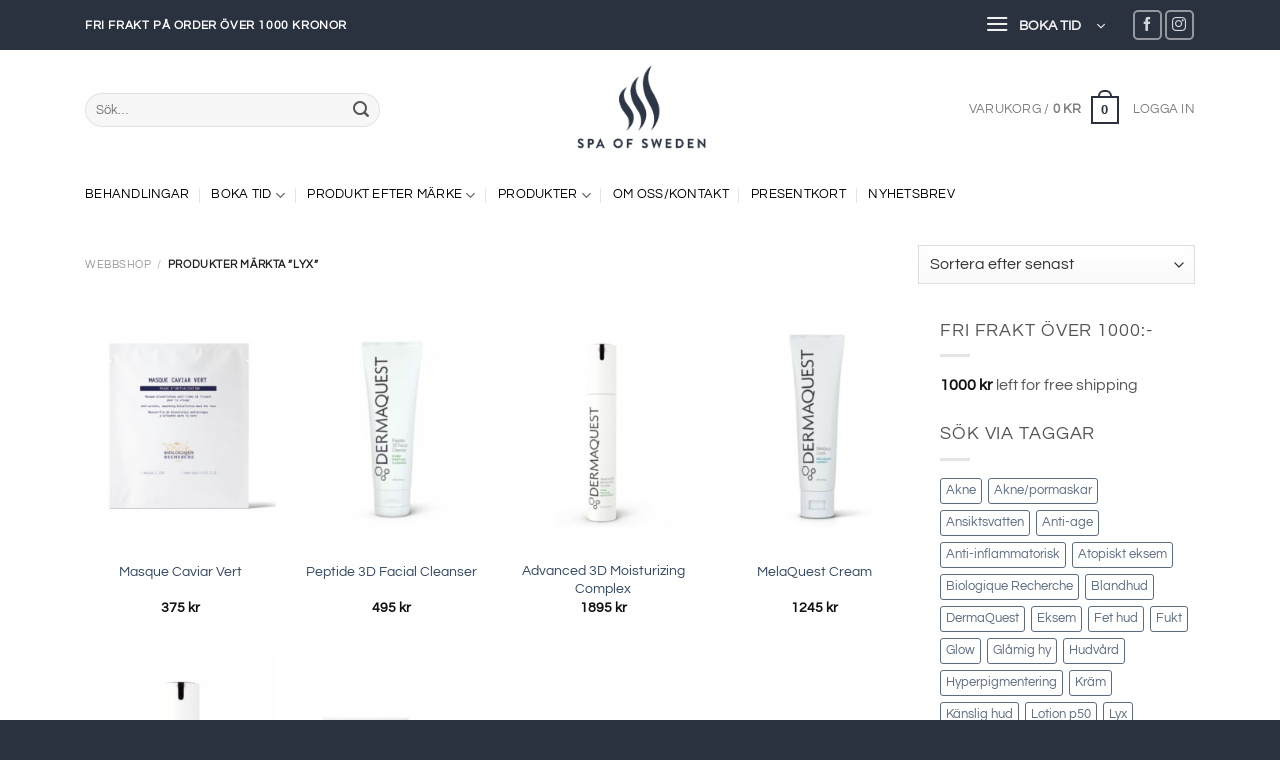

--- FILE ---
content_type: text/html; charset=UTF-8
request_url: https://spaofsweden.se/produkt-tagg/lyx/
body_size: 29454
content:
<!DOCTYPE html>
<html lang="sv-SE" class="loading-site no-js">
<head>
	<meta charset="UTF-8" />
	<link rel="profile" href="https://gmpg.org/xfn/11" />
	<link rel="pingback" href="https://spaofsweden.se/xmlrpc.php" />

	<script>(function(html){html.className = html.className.replace(/\bno-js\b/,'js')})(document.documentElement);</script>
<meta name='robots' content='index, follow, max-image-preview:large, max-snippet:-1, max-video-preview:-1' />
	<style>img:is([sizes="auto" i], [sizes^="auto," i]) { contain-intrinsic-size: 3000px 1500px }</style>
	
            <script data-no-defer="1" data-ezscrex="false" data-cfasync="false" data-pagespeed-no-defer data-cookieconsent="ignore">
                var ctPublicFunctions = {"_ajax_nonce":"a4a6e0921d","_rest_nonce":"1f1e8d543a","_ajax_url":"\/wp-admin\/admin-ajax.php","_rest_url":"https:\/\/spaofsweden.se\/wp-json\/","data__cookies_type":"none","data__ajax_type":"rest","data__bot_detector_enabled":"1","data__frontend_data_log_enabled":1,"cookiePrefix":"","wprocket_detected":true,"host_url":"spaofsweden.se","text__ee_click_to_select":"Click to select the whole data","text__ee_original_email":"The complete one is","text__ee_got_it":"Jag f\u00f6rst\u00e5r","text__ee_blocked":"Blockerad","text__ee_cannot_connect":"Kan inte ansluta","text__ee_cannot_decode":"Can not decode email. Unknown reason","text__ee_email_decoder":"CleanTalk email decoder","text__ee_wait_for_decoding":"The magic is on the way!","text__ee_decoding_process":"Please wait a few seconds while we decode the contact data."}
            </script>
        
            <script data-no-defer="1" data-ezscrex="false" data-cfasync="false" data-pagespeed-no-defer data-cookieconsent="ignore">
                var ctPublic = {"_ajax_nonce":"a4a6e0921d","settings__forms__check_internal":"0","settings__forms__check_external":"0","settings__forms__force_protection":0,"settings__forms__search_test":"1","settings__forms__wc_add_to_cart":"0","settings__data__bot_detector_enabled":"1","settings__sfw__anti_crawler":0,"blog_home":"https:\/\/spaofsweden.se\/","pixel__setting":"3","pixel__enabled":true,"pixel__url":null,"data__email_check_before_post":"1","data__email_check_exist_post":0,"data__cookies_type":"none","data__key_is_ok":true,"data__visible_fields_required":true,"wl_brandname":"Anti-Spam by CleanTalk","wl_brandname_short":"CleanTalk","ct_checkjs_key":"01b524c3a4db3099e4bbe08bf5154c01734dada3b1365e1082652a6003b0d06b","emailEncoderPassKey":"617c8fa01c6d343b7d3921b58d02fde3","bot_detector_forms_excluded":"W10=","advancedCacheExists":true,"varnishCacheExists":false,"wc_ajax_add_to_cart":true}
            </script>
        <meta name="viewport" content="width=device-width, initial-scale=1" /><script>window._wca = window._wca || [];</script>

	<!-- This site is optimized with the Yoast SEO plugin v26.8 - https://yoast.com/product/yoast-seo-wordpress/ -->
	<title>Lyx - Spa of Sweden</title>
	<link rel="canonical" href="https://spaofsweden.se/produkt-tagg/lyx/" />
	<meta property="og:locale" content="sv_SE" />
	<meta property="og:type" content="article" />
	<meta property="og:title" content="Lyx - Spa of Sweden" />
	<meta property="og:url" content="https://spaofsweden.se/produkt-tagg/lyx/" />
	<meta property="og:site_name" content="Spa of Sweden" />
	<meta name="twitter:card" content="summary_large_image" />
	<script type="application/ld+json" class="yoast-schema-graph">{"@context":"https://schema.org","@graph":[{"@type":"CollectionPage","@id":"https://spaofsweden.se/produkt-tagg/lyx/","url":"https://spaofsweden.se/produkt-tagg/lyx/","name":"Lyx - Spa of Sweden","isPartOf":{"@id":"https://spaofsweden.se/#website"},"primaryImageOfPage":{"@id":"https://spaofsweden.se/produkt-tagg/lyx/#primaryimage"},"image":{"@id":"https://spaofsweden.se/produkt-tagg/lyx/#primaryimage"},"thumbnailUrl":"https://spaofsweden.se/wp-content/uploads/2024/02/BiologiqueRecherche-Masque-Caviar-Vert.jpg","breadcrumb":{"@id":"https://spaofsweden.se/produkt-tagg/lyx/#breadcrumb"},"inLanguage":"sv-SE"},{"@type":"ImageObject","inLanguage":"sv-SE","@id":"https://spaofsweden.se/produkt-tagg/lyx/#primaryimage","url":"https://spaofsweden.se/wp-content/uploads/2024/02/BiologiqueRecherche-Masque-Caviar-Vert.jpg","contentUrl":"https://spaofsweden.se/wp-content/uploads/2024/02/BiologiqueRecherche-Masque-Caviar-Vert.jpg","width":800,"height":1000},{"@type":"BreadcrumbList","@id":"https://spaofsweden.se/produkt-tagg/lyx/#breadcrumb","itemListElement":[{"@type":"ListItem","position":1,"name":"Hem","item":"https://spaofsweden.se/"},{"@type":"ListItem","position":2,"name":"Lyx"}]},{"@type":"WebSite","@id":"https://spaofsweden.se/#website","url":"https://spaofsweden.se/","name":"Spa of Sweden","description":"Spa of Sweden","potentialAction":[{"@type":"SearchAction","target":{"@type":"EntryPoint","urlTemplate":"https://spaofsweden.se/?s={search_term_string}"},"query-input":{"@type":"PropertyValueSpecification","valueRequired":true,"valueName":"search_term_string"}}],"inLanguage":"sv-SE"}]}</script>
	<!-- / Yoast SEO plugin. -->


<link rel='dns-prefetch' href='//fd.cleantalk.org' />
<link rel='dns-prefetch' href='//stats.wp.com' />
<link rel='dns-prefetch' href='//capi-automation.s3.us-east-2.amazonaws.com' />
<link rel='dns-prefetch' href='//a.omappapi.com' />

<link rel='prefetch' href='https://spaofsweden.se/wp-content/themes/flatsome/assets/js/flatsome.js?ver=8e60d746741250b4dd4e' />
<link rel='prefetch' href='https://spaofsweden.se/wp-content/themes/flatsome/assets/js/chunk.slider.js?ver=3.19.7' />
<link rel='prefetch' href='https://spaofsweden.se/wp-content/themes/flatsome/assets/js/chunk.popups.js?ver=3.19.7' />
<link rel='prefetch' href='https://spaofsweden.se/wp-content/themes/flatsome/assets/js/chunk.tooltips.js?ver=3.19.7' />
<link rel='prefetch' href='https://spaofsweden.se/wp-content/themes/flatsome/assets/js/woocommerce.js?ver=dd6035ce106022a74757' />
<link rel="alternate" type="application/rss+xml" title="Spa of Sweden &raquo; Webbflöde" href="https://spaofsweden.se/feed/" />
<link rel="alternate" type="application/rss+xml" title="Spa of Sweden &raquo; Kommentarsflöde" href="https://spaofsweden.se/comments/feed/" />
<link rel="alternate" type="application/rss+xml" title="Webbflöde för Spa of Sweden &raquo; Lyx, Etikett" href="https://spaofsweden.se/produkt-tagg/lyx/feed/" />
		<!-- This site uses the Google Analytics by MonsterInsights plugin v9.2.4 - Using Analytics tracking - https://www.monsterinsights.com/ -->
		<!-- Observera: MonsterInsights är för närvarande inte konfigurerat på denna webbplats. Webbplatsägaren måste autentisera med Google Analytics i MonsterInsights inställningspanel. -->
					<!-- No tracking code set -->
				<!-- / Google Analytics by MonsterInsights -->
		<link rel='stylesheet' id='cleantalk-public-css-css' href='https://spaofsweden.se/wp-content/plugins/cleantalk-spam-protect/css/cleantalk-public.min.css?ver=6.70.1_1766158815' type='text/css' media='all' />
<link rel='stylesheet' id='cleantalk-email-decoder-css-css' href='https://spaofsweden.se/wp-content/plugins/cleantalk-spam-protect/css/cleantalk-email-decoder.min.css?ver=6.70.1_1766158815' type='text/css' media='all' />
<link rel='stylesheet' id='contact-form-7-css' href='https://spaofsweden.se/wp-content/plugins/contact-form-7/includes/css/styles.css?ver=6.1.4' type='text/css' media='all' />
<style id='woocommerce-inline-inline-css' type='text/css'>
.woocommerce form .form-row .required { visibility: visible; }
</style>
<link rel='stylesheet' id='mc4wp-form-themes-css' href='https://spaofsweden.se/wp-content/plugins/mailchimp-for-wp/assets/css/form-themes.css?ver=4.10.9' type='text/css' media='all' />
<link rel='stylesheet' id='wc-bis-css-css' href='https://spaofsweden.se/wp-content/plugins/woocommerce-back-in-stock-notifications/assets/css/frontend/woocommerce.css?ver=1.4.3' type='text/css' media='all' />
<link rel='stylesheet' id='alg-wc-alfs-progress-css' href='https://spaofsweden.se/wp-content/plugins/amount-left-free-shipping-woocommerce/includes/css/alg-wc-alfs-progress.min.css?ver=2.5.0' type='text/css' media='all' />
<link rel='stylesheet' id='brands-styles-css' href='https://spaofsweden.se/wp-content/plugins/woocommerce/assets/css/brands.css?ver=10.3.7' type='text/css' media='all' />
<link rel='stylesheet' id='woo_discount_pro_style-css' href='https://spaofsweden.se/wp-content/plugins/woo-discount-rules-pro/Assets/Css/awdr_style.css?ver=2.6.5' type='text/css' media='all' />
<link rel='stylesheet' id='flatsome-main-css' href='https://spaofsweden.se/wp-content/themes/flatsome/assets/css/flatsome.css?ver=3.19.7' type='text/css' media='all' />
<style id='flatsome-main-inline-css' type='text/css'>
@font-face {
				font-family: "fl-icons";
				font-display: block;
				src: url(https://spaofsweden.se/wp-content/themes/flatsome/assets/css/icons/fl-icons.eot?v=3.19.7);
				src:
					url(https://spaofsweden.se/wp-content/themes/flatsome/assets/css/icons/fl-icons.eot#iefix?v=3.19.7) format("embedded-opentype"),
					url(https://spaofsweden.se/wp-content/themes/flatsome/assets/css/icons/fl-icons.woff2?v=3.19.7) format("woff2"),
					url(https://spaofsweden.se/wp-content/themes/flatsome/assets/css/icons/fl-icons.ttf?v=3.19.7) format("truetype"),
					url(https://spaofsweden.se/wp-content/themes/flatsome/assets/css/icons/fl-icons.woff?v=3.19.7) format("woff"),
					url(https://spaofsweden.se/wp-content/themes/flatsome/assets/css/icons/fl-icons.svg?v=3.19.7#fl-icons) format("svg");
			}
</style>
<link rel='stylesheet' id='flatsome-shop-css' href='https://spaofsweden.se/wp-content/themes/flatsome/assets/css/flatsome-shop.css?ver=3.19.7' type='text/css' media='all' />
<link rel='stylesheet' id='flatsome-style-css' href='https://spaofsweden.se/wp-content/themes/flatsome-child/style.css?ver=3.0' type='text/css' media='all' />
<script type="text/javascript" src="https://spaofsweden.se/wp-content/plugins/cleantalk-spam-protect/js/apbct-public-bundle.min.js?ver=6.70.1_1766158815" id="apbct-public-bundle.min-js-js"></script>
<script type="text/javascript" src="https://fd.cleantalk.org/ct-bot-detector-wrapper.js?ver=6.70.1" id="ct_bot_detector-js" defer="defer" data-wp-strategy="defer"></script>
<script type="text/javascript" src="https://spaofsweden.se/wp-includes/js/jquery/jquery.min.js?ver=3.7.1" id="jquery-core-js"></script>
<script type="text/javascript" src="https://spaofsweden.se/wp-includes/js/jquery/jquery-migrate.min.js?ver=3.4.1" id="jquery-migrate-js"></script>
<script type="text/javascript" src="https://spaofsweden.se/wp-content/plugins/woocommerce/assets/js/jquery-blockui/jquery.blockUI.min.js?ver=2.7.0-wc.10.3.7" id="wc-jquery-blockui-js" data-wp-strategy="defer"></script>
<script type="text/javascript" id="wc-add-to-cart-js-extra">
/* <![CDATA[ */
var wc_add_to_cart_params = {"ajax_url":"\/wp-admin\/admin-ajax.php","wc_ajax_url":"\/?wc-ajax=%%endpoint%%","i18n_view_cart":"Visa varukorg","cart_url":"https:\/\/spaofsweden.se\/varukorg\/","is_cart":"","cart_redirect_after_add":"no"};
/* ]]> */
</script>
<script type="text/javascript" src="https://spaofsweden.se/wp-content/plugins/woocommerce/assets/js/frontend/add-to-cart.min.js?ver=10.3.7" id="wc-add-to-cart-js" defer="defer" data-wp-strategy="defer"></script>
<script type="text/javascript" src="https://spaofsweden.se/wp-content/plugins/woocommerce/assets/js/js-cookie/js.cookie.min.js?ver=2.1.4-wc.10.3.7" id="wc-js-cookie-js" data-wp-strategy="defer"></script>
<script type="text/javascript" src="https://stats.wp.com/s-202604.js" id="woocommerce-analytics-js" defer="defer" data-wp-strategy="defer"></script>
<link rel="https://api.w.org/" href="https://spaofsweden.se/wp-json/" /><link rel="alternate" title="JSON" type="application/json" href="https://spaofsweden.se/wp-json/wp/v2/product_tag/64" /><link rel="EditURI" type="application/rsd+xml" title="RSD" href="https://spaofsweden.se/xmlrpc.php?rsd" />
<meta name="generator" content="WordPress 6.7.4" />
<meta name="generator" content="WooCommerce 10.3.7" />
<!-- Google Tag Manager --> 
<script>(function(w,d,s,l,i){w[l]=w[l]||[];w[l].push({'gtm.start':
new Date().getTime(),event:'gtm.js'});var f=d.getElementsByTagName(s)[0],
j=d.createElement(s),dl=l!='dataLayer'?'&l='+l:'';j.async=true;j.src=
'https://www.googletagmanager.com/gtm.js?id='+i+dl;f.parentNode.insertBefore(j,f);
})(window,document,'script','dataLayer','GTM-NB5898G');</script>
<!-- End Google Tag Manager -->
<meta name="google-site-verification" content="BfSe9BJeBHi0URF3xtOioq4_pATRlMcwD2Il6-tarbw" />	<style>img#wpstats{display:none}</style>
			<noscript><style>.woocommerce-product-gallery{ opacity: 1 !important; }</style></noscript>
				<script  type="text/javascript">
				!function(f,b,e,v,n,t,s){if(f.fbq)return;n=f.fbq=function(){n.callMethod?
					n.callMethod.apply(n,arguments):n.queue.push(arguments)};if(!f._fbq)f._fbq=n;
					n.push=n;n.loaded=!0;n.version='2.0';n.queue=[];t=b.createElement(e);t.async=!0;
					t.src=v;s=b.getElementsByTagName(e)[0];s.parentNode.insertBefore(t,s)}(window,
					document,'script','https://connect.facebook.net/en_US/fbevents.js');
			</script>
			<!-- WooCommerce Facebook Integration Begin -->
			<script  type="text/javascript">

				fbq('init', '977336736024863', {}, {
    "agent": "woocommerce_2-10.3.7-3.5.15"
});

				document.addEventListener( 'DOMContentLoaded', function() {
					// Insert placeholder for events injected when a product is added to the cart through AJAX.
					document.body.insertAdjacentHTML( 'beforeend', '<div class=\"wc-facebook-pixel-event-placeholder\"></div>' );
				}, false );

			</script>
			<!-- WooCommerce Facebook Integration End -->
			<link rel="icon" href="https://spaofsweden.se/wp-content/uploads/2023/01/cropped-faviconSoS-32x32.jpg" sizes="32x32" />
<link rel="icon" href="https://spaofsweden.se/wp-content/uploads/2023/01/cropped-faviconSoS-192x192.jpg" sizes="192x192" />
<link rel="apple-touch-icon" href="https://spaofsweden.se/wp-content/uploads/2023/01/cropped-faviconSoS-180x180.jpg" />
<meta name="msapplication-TileImage" content="https://spaofsweden.se/wp-content/uploads/2023/01/cropped-faviconSoS-270x270.jpg" />
<style id="custom-css" type="text/css">:root {--primary-color: #2a323f;--fs-color-primary: #2a323f;--fs-color-secondary: #7e6137;--fs-color-success: #c2c1bd;--fs-color-alert: #b20000;--fs-experimental-link-color: #334862;--fs-experimental-link-color-hover: #111;}.tooltipster-base {--tooltip-color: #fff;--tooltip-bg-color: #000;}.off-canvas-right .mfp-content, .off-canvas-left .mfp-content {--drawer-width: 300px;}.off-canvas .mfp-content.off-canvas-cart {--drawer-width: 360px;}.container-width, .full-width .ubermenu-nav, .container, .row{max-width: 1140px}.row.row-collapse{max-width: 1110px}.row.row-small{max-width: 1132.5px}.row.row-large{max-width: 1170px}.header-main{height: 120px}#logo img{max-height: 120px}#logo{width:200px;}.header-bottom{min-height: 50px}.header-top{min-height: 50px}.transparent .header-main{height: 90px}.transparent #logo img{max-height: 90px}.has-transparent + .page-title:first-of-type,.has-transparent + #main > .page-title,.has-transparent + #main > div > .page-title,.has-transparent + #main .page-header-wrapper:first-of-type .page-title{padding-top: 170px;}.header.show-on-scroll,.stuck .header-main{height:30px!important}.stuck #logo img{max-height: 30px!important}.search-form{ width: 70%;}.header-bottom {background-color: #ffffff}.header-main .nav > li > a{line-height: 16px }.stuck .header-main .nav > li > a{line-height: 30px }.header-bottom-nav > li > a{line-height: 16px }@media (max-width: 549px) {.header-main{height: 70px}#logo img{max-height: 70px}}body{color: #555555}body{font-size: 100%;}body{font-family: Questrial, sans-serif;}body {font-weight: 400;font-style: normal;}.nav > li > a {font-family: Questrial, sans-serif;}.mobile-sidebar-levels-2 .nav > li > ul > li > a {font-family: Questrial, sans-serif;}.nav > li > a,.mobile-sidebar-levels-2 .nav > li > ul > li > a {font-weight: 400;font-style: normal;}h1,h2,h3,h4,h5,h6,.heading-font, .off-canvas-center .nav-sidebar.nav-vertical > li > a{font-family: Questrial, sans-serif;}h1,h2,h3,h4,h5,h6,.heading-font,.banner h1,.banner h2 {font-weight: 400;font-style: normal;}.alt-font{font-family: "Dancing Script", sans-serif;}.alt-font {font-weight: 400!important;font-style: normal!important;}.header:not(.transparent) .header-bottom-nav.nav > li > a{color: #000000;}.header:not(.transparent) .header-bottom-nav.nav > li > a:hover,.header:not(.transparent) .header-bottom-nav.nav > li.active > a,.header:not(.transparent) .header-bottom-nav.nav > li.current > a,.header:not(.transparent) .header-bottom-nav.nav > li > a.active,.header:not(.transparent) .header-bottom-nav.nav > li > a.current{color: #999999;}.header-bottom-nav.nav-line-bottom > li > a:before,.header-bottom-nav.nav-line-grow > li > a:before,.header-bottom-nav.nav-line > li > a:before,.header-bottom-nav.nav-box > li > a:hover,.header-bottom-nav.nav-box > li.active > a,.header-bottom-nav.nav-pills > li > a:hover,.header-bottom-nav.nav-pills > li.active > a{color:#FFF!important;background-color: #999999;}.current .breadcrumb-step, [data-icon-label]:after, .button#place_order,.button.checkout,.checkout-button,.single_add_to_cart_button.button, .sticky-add-to-cart-select-options-button{background-color: #c49f5d!important }.has-equal-box-heights .box-image {padding-top: 120%;}.badge-inner.on-sale{background-color: #c49f5d}@media screen and (min-width: 550px){.products .box-vertical .box-image{min-width: 247px!important;width: 247px!important;}}.footer-2{background-color: #29333f}.absolute-footer, html{background-color: #29333f}.header-vertical-menu__opener {width: 150px}.header-vertical-menu__fly-out {width: 150px}.nav-vertical-fly-out > li + li {border-top-width: 1px; border-top-style: solid;}/* Custom CSS */.blog-single .entry-content A {text-decoration: underline;}.blog-single .entry-content P A {color: red;}.footer-wrapper {padding-bottom: 10em;background:#202832;}.label-new.menu-item > a:after{content:"Ny";}.label-hot.menu-item > a:after{content:"Het";}.label-sale.menu-item > a:after{content:"Rea";}.label-popular.menu-item > a:after{content:"Populär";}</style>		<style type="text/css" id="wp-custom-css">
			.woocommerce-result-count {
  display: none;
}

.product-summary .woocommerce-Price-currencySymbol {
    font-size: .75em;
		vertical-align: bottom;
}

.product-info .price {
    font-size: 1.8em;
    margin: .5em 0;
    font-weight: bolder;
}
.woocommerce-variation-price {
    border-top: 1px dashed #ddd;
    font-size: 1.0em;
}
span.widget-title {
    font-size: 1.1em;
    font-weight: 500;
}
.uppercase, h6, span.widget-title, th {
    letter-spacing: .05em;
    line-height: 1.05;
    text-transform: uppercase;
}		</style>
		<style id="infinite-scroll-css" type="text/css">.page-load-status,.archive .woocommerce-pagination {display: none;}</style><style id="kirki-inline-styles">/* vietnamese */
@font-face {
  font-family: 'Questrial';
  font-style: normal;
  font-weight: 400;
  font-display: swap;
  src: url(https://spaofsweden.se/wp-content/fonts/questrial/QdVUSTchPBm7nuUeVf70sSFlq20.woff2) format('woff2');
  unicode-range: U+0102-0103, U+0110-0111, U+0128-0129, U+0168-0169, U+01A0-01A1, U+01AF-01B0, U+0300-0301, U+0303-0304, U+0308-0309, U+0323, U+0329, U+1EA0-1EF9, U+20AB;
}
/* latin-ext */
@font-face {
  font-family: 'Questrial';
  font-style: normal;
  font-weight: 400;
  font-display: swap;
  src: url(https://spaofsweden.se/wp-content/fonts/questrial/QdVUSTchPBm7nuUeVf70sCFlq20.woff2) format('woff2');
  unicode-range: U+0100-02BA, U+02BD-02C5, U+02C7-02CC, U+02CE-02D7, U+02DD-02FF, U+0304, U+0308, U+0329, U+1D00-1DBF, U+1E00-1E9F, U+1EF2-1EFF, U+2020, U+20A0-20AB, U+20AD-20C0, U+2113, U+2C60-2C7F, U+A720-A7FF;
}
/* latin */
@font-face {
  font-family: 'Questrial';
  font-style: normal;
  font-weight: 400;
  font-display: swap;
  src: url(https://spaofsweden.se/wp-content/fonts/questrial/QdVUSTchPBm7nuUeVf70viFl.woff2) format('woff2');
  unicode-range: U+0000-00FF, U+0131, U+0152-0153, U+02BB-02BC, U+02C6, U+02DA, U+02DC, U+0304, U+0308, U+0329, U+2000-206F, U+20AC, U+2122, U+2191, U+2193, U+2212, U+2215, U+FEFF, U+FFFD;
}/* vietnamese */
@font-face {
  font-family: 'Dancing Script';
  font-style: normal;
  font-weight: 400;
  font-display: swap;
  src: url(https://spaofsweden.se/wp-content/fonts/dancing-script/If2cXTr6YS-zF4S-kcSWSVi_sxjsohD9F50Ruu7BMSo3Rep8ltA.woff2) format('woff2');
  unicode-range: U+0102-0103, U+0110-0111, U+0128-0129, U+0168-0169, U+01A0-01A1, U+01AF-01B0, U+0300-0301, U+0303-0304, U+0308-0309, U+0323, U+0329, U+1EA0-1EF9, U+20AB;
}
/* latin-ext */
@font-face {
  font-family: 'Dancing Script';
  font-style: normal;
  font-weight: 400;
  font-display: swap;
  src: url(https://spaofsweden.se/wp-content/fonts/dancing-script/If2cXTr6YS-zF4S-kcSWSVi_sxjsohD9F50Ruu7BMSo3ROp8ltA.woff2) format('woff2');
  unicode-range: U+0100-02BA, U+02BD-02C5, U+02C7-02CC, U+02CE-02D7, U+02DD-02FF, U+0304, U+0308, U+0329, U+1D00-1DBF, U+1E00-1E9F, U+1EF2-1EFF, U+2020, U+20A0-20AB, U+20AD-20C0, U+2113, U+2C60-2C7F, U+A720-A7FF;
}
/* latin */
@font-face {
  font-family: 'Dancing Script';
  font-style: normal;
  font-weight: 400;
  font-display: swap;
  src: url(https://spaofsweden.se/wp-content/fonts/dancing-script/If2cXTr6YS-zF4S-kcSWSVi_sxjsohD9F50Ruu7BMSo3Sup8.woff2) format('woff2');
  unicode-range: U+0000-00FF, U+0131, U+0152-0153, U+02BB-02BC, U+02C6, U+02DA, U+02DC, U+0304, U+0308, U+0329, U+2000-206F, U+20AC, U+2122, U+2191, U+2193, U+2212, U+2215, U+FEFF, U+FFFD;
}</style></head>

<body data-rsssl=1 class="archive tax-product_tag term-lyx term-64 theme-flatsome woocommerce woocommerce-page woocommerce-no-js full-width lightbox nav-dropdown-has-arrow nav-dropdown-has-shadow nav-dropdown-has-border">


<a class="skip-link screen-reader-text" href="#main">Skip to content</a>

<div id="wrapper">

	
	<header id="header" class="header has-sticky sticky-fade">
		<div class="header-wrapper">
			<div id="top-bar" class="header-top hide-for-sticky nav-dark">
    <div class="flex-row container">
      <div class="flex-col hide-for-medium flex-left">
          <ul class="nav nav-left medium-nav-center nav-small  nav-divided">
              <li class="html custom html_top_right_text"><strong class="uppercase"> FRI FRAKT PÅ ORDER ÖVER 1000 KRONOR </strong></a></li>          </ul>
      </div>

      <div class="flex-col hide-for-medium flex-center">
          <ul class="nav nav-center nav-small  nav-divided">
                        </ul>
      </div>

      <div class="flex-col hide-for-medium flex-right">
         <ul class="nav top-bar-nav nav-right nav-small  nav-divided">
              
<li class="header-vertical-menu" role="navigation">
	<div class="header-vertical-menu__opener dark">
					<span class="header-vertical-menu__icon">
				<i class="icon-menu" ></i>			</span>
				<span class="header-vertical-menu__title">
						BOKA TID		</span>
		<i class="icon-angle-down" ></i>	</div>
	<div class="header-vertical-menu__fly-out has-shadow">
		<div class="menu-bokning-container"><ul id="menu-bokning" class="ux-nav-vertical-menu nav-vertical-fly-out"><li id="menu-item-11600" class="menu-item menu-item-type-custom menu-item-object-custom menu-item-11600 menu-item-design-default"><a href="https://cliento.com/business/spa-of-sweden-1507/" class="nav-top-link">Boka tid i Luleå</a></li>
<li id="menu-item-11601" class="menu-item menu-item-type-custom menu-item-object-custom menu-item-11601 menu-item-design-default"><a href="https://cliento.com/business/spa-of-sweden-syd-ab-2591/" class="nav-top-link">Boka tid i Stockholm</a></li>
</ul></div>	</div>
</li>
<li class="html header-social-icons ml-0">
	<div class="social-icons follow-icons" ><a href="https://www.facebook.com/SpaofSweden" target="_blank" data-label="Facebook" class="icon button round is-outline facebook tooltip" title="Follow on Facebook" aria-label="Follow on Facebook" rel="noopener nofollow" ><i class="icon-facebook" ></i></a><a href="https://www.instagram.com/spaofswedenmedical/" target="_blank" data-label="Instagram" class="icon button round is-outline instagram tooltip" title="Follow on Instagram" aria-label="Follow on Instagram" rel="noopener nofollow" ><i class="icon-instagram" ></i></a></div></li>
          </ul>
      </div>

            <div class="flex-col show-for-medium flex-grow">
          <ul class="nav nav-center nav-small mobile-nav  nav-divided">
              <li class="html custom html_top_right_text"><strong class="uppercase"> FRI FRAKT PÅ ORDER ÖVER 1000 KRONOR </strong></a></li><li class="menu-item menu-item-type-custom menu-item-object-custom menu-item-11600 menu-item-design-default"><a href="https://cliento.com/business/spa-of-sweden-1507/" class="nav-top-link">Boka tid i Luleå</a></li>
<li class="menu-item menu-item-type-custom menu-item-object-custom menu-item-11601 menu-item-design-default"><a href="https://cliento.com/business/spa-of-sweden-syd-ab-2591/" class="nav-top-link">Boka tid i Stockholm</a></li>
          </ul>
      </div>
      
    </div>
</div>
<div id="masthead" class="header-main show-logo-center hide-for-sticky">
      <div class="header-inner flex-row container logo-center medium-logo-center" role="navigation">

          <!-- Logo -->
          <div id="logo" class="flex-col logo">
            
<!-- Header logo -->
<a href="https://spaofsweden.se/" title="Spa of Sweden - Spa of Sweden" rel="home">
		<img width="785" height="603" src="https://spaofsweden.se/wp-content/uploads/2023/01/logoNY1.jpg" class="header_logo header-logo" alt="Spa of Sweden"/><img  width="785" height="603" src="https://spaofsweden.se/wp-content/uploads/2023/01/logoNY1.jpg" class="header-logo-dark" alt="Spa of Sweden"/></a>
          </div>

          <!-- Mobile Left Elements -->
          <div class="flex-col show-for-medium flex-left">
            <ul class="mobile-nav nav nav-left ">
              <li class="nav-icon has-icon">
  <div class="header-button">		<a href="#" data-open="#main-menu" data-pos="left" data-bg="main-menu-overlay" data-color="" class="icon primary button round is-small" aria-label="Menu" aria-controls="main-menu" aria-expanded="false">

		  <i class="icon-menu" ></i>
		  		</a>
	 </div> </li>
            </ul>
          </div>

          <!-- Left Elements -->
          <div class="flex-col hide-for-medium flex-left
            ">
            <ul class="header-nav header-nav-main nav nav-left  nav-uppercase" >
              <li class="header-search-form search-form html relative has-icon">
	<div class="header-search-form-wrapper">
		<div class="searchform-wrapper ux-search-box relative form-flat is-normal"><form role="search" method="get" class="searchform" action="https://spaofsweden.se/">
	<div class="flex-row relative">
						<div class="flex-col flex-grow">
			<label class="screen-reader-text" for="woocommerce-product-search-field-0">Sök efter:</label>
			<input type="search" id="woocommerce-product-search-field-0" class="search-field mb-0" placeholder="Sök&hellip;" value="" name="s" />
			<input type="hidden" name="post_type" value="product" />
					</div>
		<div class="flex-col">
			<button type="submit" value="Sök" class="ux-search-submit submit-button secondary button  icon mb-0" aria-label="Submit">
				<i class="icon-search" ></i>			</button>
		</div>
	</div>
	<div class="live-search-results text-left z-top"></div>
</form>
</div>	</div>
</li>
            </ul>
          </div>

          <!-- Right Elements -->
          <div class="flex-col hide-for-medium flex-right">
            <ul class="header-nav header-nav-main nav nav-right  nav-uppercase">
              <li class="cart-item has-icon has-dropdown">

<a href="https://spaofsweden.se/varukorg/" class="header-cart-link is-small" title="Varukorg" >

<span class="header-cart-title">
   Varukorg   /      <span class="cart-price"><span class="woocommerce-Price-amount amount"><bdi>0&nbsp;<span class="woocommerce-Price-currencySymbol">&#107;&#114;</span></bdi></span></span>
  </span>

    <span class="cart-icon image-icon">
    <strong>0</strong>
  </span>
  </a>

 <ul class="nav-dropdown nav-dropdown-default">
    <li class="html widget_shopping_cart">
      <div class="widget_shopping_cart_content">
        

	<div class="ux-mini-cart-empty flex flex-row-col text-center pt pb">
				<div class="ux-mini-cart-empty-icon">
			<svg xmlns="http://www.w3.org/2000/svg" viewBox="0 0 17 19" style="opacity:.1;height:80px;">
				<path d="M8.5 0C6.7 0 5.3 1.2 5.3 2.7v2H2.1c-.3 0-.6.3-.7.7L0 18.2c0 .4.2.8.6.8h15.7c.4 0 .7-.3.7-.7v-.1L15.6 5.4c0-.3-.3-.6-.7-.6h-3.2v-2c0-1.6-1.4-2.8-3.2-2.8zM6.7 2.7c0-.8.8-1.4 1.8-1.4s1.8.6 1.8 1.4v2H6.7v-2zm7.5 3.4 1.3 11.5h-14L2.8 6.1h2.5v1.4c0 .4.3.7.7.7.4 0 .7-.3.7-.7V6.1h3.5v1.4c0 .4.3.7.7.7s.7-.3.7-.7V6.1h2.6z" fill-rule="evenodd" clip-rule="evenodd" fill="currentColor"></path>
			</svg>
		</div>
				<p class="woocommerce-mini-cart__empty-message empty">Inga produkter i varukorgen.</p>
					<p class="return-to-shop">
				<a class="button primary wc-backward" href="https://spaofsweden.se/butik/">
					Gå tillbaka till butiken				</a>
			</p>
				</div>


      </div>
    </li>
     </ul>

</li>

<li class="account-item has-icon" >

	<a href="https://spaofsweden.se/mitt-konto/" class="nav-top-link nav-top-not-logged-in is-small" title="Logga in" data-open="#login-form-popup" >
					<span>
			Logga in			</span>
				</a>




</li>
            </ul>
          </div>

          <!-- Mobile Right Elements -->
          <div class="flex-col show-for-medium flex-right">
            <ul class="mobile-nav nav nav-right ">
              <li class="cart-item has-icon">


		<a href="https://spaofsweden.se/varukorg/" class="header-cart-link is-small off-canvas-toggle nav-top-link" title="Varukorg" data-open="#cart-popup" data-class="off-canvas-cart" data-pos="right" >

    <span class="cart-icon image-icon">
    <strong>0</strong>
  </span>
  </a>


  <!-- Cart Sidebar Popup -->
  <div id="cart-popup" class="mfp-hide">
  <div class="cart-popup-inner inner-padding cart-popup-inner--sticky">
      <div class="cart-popup-title text-center">
          <span class="heading-font uppercase">Varukorg</span>
          <div class="is-divider"></div>
      </div>
	  <div class="widget_shopping_cart">
		  <div class="widget_shopping_cart_content">
			  

	<div class="ux-mini-cart-empty flex flex-row-col text-center pt pb">
				<div class="ux-mini-cart-empty-icon">
			<svg xmlns="http://www.w3.org/2000/svg" viewBox="0 0 17 19" style="opacity:.1;height:80px;">
				<path d="M8.5 0C6.7 0 5.3 1.2 5.3 2.7v2H2.1c-.3 0-.6.3-.7.7L0 18.2c0 .4.2.8.6.8h15.7c.4 0 .7-.3.7-.7v-.1L15.6 5.4c0-.3-.3-.6-.7-.6h-3.2v-2c0-1.6-1.4-2.8-3.2-2.8zM6.7 2.7c0-.8.8-1.4 1.8-1.4s1.8.6 1.8 1.4v2H6.7v-2zm7.5 3.4 1.3 11.5h-14L2.8 6.1h2.5v1.4c0 .4.3.7.7.7.4 0 .7-.3.7-.7V6.1h3.5v1.4c0 .4.3.7.7.7s.7-.3.7-.7V6.1h2.6z" fill-rule="evenodd" clip-rule="evenodd" fill="currentColor"></path>
			</svg>
		</div>
				<p class="woocommerce-mini-cart__empty-message empty">Inga produkter i varukorgen.</p>
					<p class="return-to-shop">
				<a class="button primary wc-backward" href="https://spaofsweden.se/butik/">
					Gå tillbaka till butiken				</a>
			</p>
				</div>


		  </div>
	  </div>
               </div>
  </div>

</li>
            </ul>
          </div>

      </div>

      </div>
<div id="wide-nav" class="header-bottom wide-nav ">
    <div class="flex-row container">

                        <div class="flex-col hide-for-medium flex-left">
                <ul class="nav header-nav header-bottom-nav nav-left  nav-divided nav-uppercase">
                    <li id="menu-item-11866" class="menu-item menu-item-type-post_type menu-item-object-page menu-item-11866 menu-item-design-default"><a href="https://spaofsweden.se/avancerad-hudvard/" class="nav-top-link">BEHANDLINGAR</a></li>
<li id="menu-item-11598" class="menu-item menu-item-type-custom menu-item-object-custom menu-item-has-children menu-item-11598 menu-item-design-default has-dropdown"><a href="#" class="nav-top-link" aria-expanded="false" aria-haspopup="menu">Boka tid<i class="icon-angle-down" ></i></a>
<ul class="sub-menu nav-dropdown nav-dropdown-default">
	<li id="menu-item-7774" class="menu-item menu-item-type-custom menu-item-object-custom menu-item-7774"><a href="https://cliento.com/business/spa-of-sweden-1507/">BOKA I LULEÅ</a></li>
	<li id="menu-item-11599" class="menu-item menu-item-type-custom menu-item-object-custom menu-item-11599"><a href="https://cliento.com/business/spa-of-sweden-syd-ab-2591/">BOKA I STOCKHOLM</a></li>
</ul>
</li>
<li id="menu-item-7722" class="menu-item menu-item-type-custom menu-item-object-custom menu-item-has-children menu-item-7722 menu-item-design-default has-dropdown"><a href="#" class="nav-top-link" aria-expanded="false" aria-haspopup="menu">PRODUKT EFTER MÄRKE<i class="icon-angle-down" ></i></a>
<ul class="sub-menu nav-dropdown nav-dropdown-default">
	<li id="menu-item-7723" class="menu-item menu-item-type-taxonomy menu-item-object-product_cat menu-item-7723"><a href="https://spaofsweden.se/produkt-kategori/biologique-recherche/">Biologique Recherche</a></li>
	<li id="menu-item-11388" class="menu-item menu-item-type-taxonomy menu-item-object-product_cat menu-item-11388"><a href="https://spaofsweden.se/produkt-kategori/bluestone-sunshields/">Bluestone Sunshields</a></li>
	<li id="menu-item-13292" class="menu-item menu-item-type-taxonomy menu-item-object-product_cat menu-item-13292"><a href="https://spaofsweden.se/produkt-kategori/clinisept/">Clinisept+</a></li>
	<li id="menu-item-7725" class="menu-item menu-item-type-taxonomy menu-item-object-product_cat menu-item-7725"><a href="https://spaofsweden.se/produkt-kategori/dermaquest/">DermaQuest</a></li>
	<li id="menu-item-7726" class="menu-item menu-item-type-taxonomy menu-item-object-product_cat menu-item-7726"><a href="https://spaofsweden.se/produkt-kategori/dream-weave-co/">Dream Weave &amp; Co</a></li>
	<li id="menu-item-7727" class="menu-item menu-item-type-taxonomy menu-item-object-product_cat menu-item-7727"><a href="https://spaofsweden.se/produkt-kategori/elixir/">Elixir</a></li>
	<li id="menu-item-7731" class="menu-item menu-item-type-taxonomy menu-item-object-product_cat menu-item-7731"><a href="https://spaofsweden.se/produkt-kategori/mesoestetic/">Mesoestetic</a></li>
	<li id="menu-item-7734" class="menu-item menu-item-type-taxonomy menu-item-object-product_cat menu-item-7734"><a href="https://spaofsweden.se/produkt-kategori/yumi-lashes/">Yumi Lashes</a></li>
</ul>
</li>
<li id="menu-item-7735" class="menu-item menu-item-type-custom menu-item-object-custom menu-item-has-children menu-item-7735 menu-item-design-default has-dropdown"><a href="#" class="nav-top-link" aria-expanded="false" aria-haspopup="menu">PRODUKTER<i class="icon-angle-down" ></i></a>
<ul class="sub-menu nav-dropdown nav-dropdown-default">
	<li id="menu-item-7736" class="menu-item menu-item-type-taxonomy menu-item-object-product_cat menu-item-7736"><a href="https://spaofsweden.se/produkt-kategori/ansikte/ansiktscreme/">Ansiktskräm</a></li>
	<li id="menu-item-7745" class="menu-item menu-item-type-taxonomy menu-item-object-product_cat menu-item-7745"><a href="https://spaofsweden.se/produkt-kategori/biologique-recherche/br-p50/">BR P50</a></li>
	<li id="menu-item-7737" class="menu-item menu-item-type-taxonomy menu-item-object-product_cat menu-item-7737"><a href="https://spaofsweden.se/produkt-kategori/ansikte/lappar-ansikte/">Läppar</a></li>
	<li id="menu-item-7738" class="menu-item menu-item-type-taxonomy menu-item-object-product_cat menu-item-7738"><a href="https://spaofsweden.se/produkt-kategori/ansikte/mask/">Mask</a></li>
	<li id="menu-item-7740" class="menu-item menu-item-type-taxonomy menu-item-object-product_cat menu-item-7740"><a href="https://spaofsweden.se/produkt-kategori/ansikte/peeling/">Peeling</a></li>
	<li id="menu-item-7741" class="menu-item menu-item-type-taxonomy menu-item-object-product_cat menu-item-7741"><a href="https://spaofsweden.se/produkt-kategori/ansikte/rengoring/">Rengöring</a></li>
	<li id="menu-item-7742" class="menu-item menu-item-type-taxonomy menu-item-object-product_cat menu-item-7742"><a href="https://spaofsweden.se/produkt-kategori/ansikte/serum-ansikte/">Serum</a></li>
	<li id="menu-item-7746" class="menu-item menu-item-type-taxonomy menu-item-object-product_cat menu-item-7746"><a href="https://spaofsweden.se/produkt-kategori/biologique-recherche/slutserum/">Slutserum</a></li>
	<li id="menu-item-7743" class="menu-item menu-item-type-taxonomy menu-item-object-product_cat menu-item-7743"><a href="https://spaofsweden.se/produkt-kategori/ansikte/solskydd/">Solskydd</a></li>
	<li id="menu-item-7744" class="menu-item menu-item-type-taxonomy menu-item-object-product_cat menu-item-7744"><a href="https://spaofsweden.se/produkt-kategori/ansikte/tillbehor/">Tillbehör</a></li>
	<li id="menu-item-7739" class="menu-item menu-item-type-taxonomy menu-item-object-product_cat menu-item-7739"><a href="https://spaofsweden.se/produkt-kategori/ansikte/ogon/">Ögon</a></li>
</ul>
</li>
<li id="menu-item-7775" class="menu-item menu-item-type-post_type menu-item-object-page menu-item-7775 menu-item-design-default"><a href="https://spaofsweden.se/om-oss/" class="nav-top-link">OM OSS/KONTAKT</a></li>
<li id="menu-item-10256" class="menu-item menu-item-type-taxonomy menu-item-object-product_cat menu-item-10256 menu-item-design-default"><a href="https://spaofsweden.se/produkt-kategori/presentkort/" class="nav-top-link">Presentkort</a></li>
<li id="menu-item-10273" class="menu-item menu-item-type-post_type menu-item-object-page menu-item-10273 menu-item-design-default"><a href="https://spaofsweden.se/vart-nyhetsbrev/" class="nav-top-link">NYHETSBREV</a></li>
                </ul>
            </div>
            
            
                        <div class="flex-col hide-for-medium flex-right flex-grow">
              <ul class="nav header-nav header-bottom-nav nav-right  nav-divided nav-uppercase">
                                 </ul>
            </div>
            
                          <div class="flex-col show-for-medium flex-grow">
                  <ul class="nav header-bottom-nav nav-center mobile-nav  nav-divided nav-uppercase">
                      <li class="header-search-form search-form html relative has-icon">
	<div class="header-search-form-wrapper">
		<div class="searchform-wrapper ux-search-box relative form-flat is-normal"><form role="search" method="get" class="searchform" action="https://spaofsweden.se/">
	<div class="flex-row relative">
						<div class="flex-col flex-grow">
			<label class="screen-reader-text" for="woocommerce-product-search-field-1">Sök efter:</label>
			<input type="search" id="woocommerce-product-search-field-1" class="search-field mb-0" placeholder="Sök&hellip;" value="" name="s" />
			<input type="hidden" name="post_type" value="product" />
					</div>
		<div class="flex-col">
			<button type="submit" value="Sök" class="ux-search-submit submit-button secondary button  icon mb-0" aria-label="Submit">
				<i class="icon-search" ></i>			</button>
		</div>
	</div>
	<div class="live-search-results text-left z-top"></div>
</form>
</div>	</div>
</li>
                  </ul>
              </div>
            
    </div>
</div>

<div class="header-bg-container fill"><div class="header-bg-image fill"></div><div class="header-bg-color fill"></div></div>		</div>
	</header>

	<div class="shop-page-title category-page-title page-title ">
	<div class="page-title-inner flex-row  medium-flex-wrap container">
		<div class="flex-col flex-grow medium-text-center">
			<div class="is-xsmall">
	<nav class="woocommerce-breadcrumb breadcrumbs uppercase"><a href="https://spaofsweden.se/butik/">Webbshop</a> <span class="divider">&#47;</span> Produkter märkta ”Lyx”</nav></div>
<div class="category-filtering category-filter-row show-for-medium">
	<a href="#" data-open="#shop-sidebar" data-visible-after="true" data-pos="left" class="filter-button uppercase plain">
		<i class="icon-equalizer"></i>
		<strong>Filtrera</strong>
	</a>
	<div class="inline-block">
			</div>
</div>
		</div>
		<div class="flex-col medium-text-center">
			<p class="woocommerce-result-count hide-for-medium" role="alert" aria-relevant="all" data-is-sorted-by="true">
	Visar alla 6 resultat<span class="screen-reader-text">Sortera efter senaste</span></p>
<form class="woocommerce-ordering" method="get">
		<select
		name="orderby"
		class="orderby"
					aria-label="Butiksbeställning"
			>
					<option value="popularity" >Sortera efter popularitet</option>
					<option value="rating" >Sortera efter genomsnittligt betyg</option>
					<option value="date"  selected='selected'>Sortera efter senast</option>
					<option value="price" >Sortera efter pris: lågt till högt</option>
					<option value="price-desc" >Sortera efter pris: högt till lågt</option>
			</select>
	<input type="hidden" name="paged" value="1" />
	</form>
		</div>
	</div>
</div>

	<main id="main" class="">
<div class="row category-page-row">

		<div class="col large-9">
		<div class="shop-container">
<div class="woocommerce-notices-wrapper"></div><div class="products row row-small large-columns-4 medium-columns-3 small-columns-2 has-shadow row-box-shadow-1-hover has-equal-box-heights equalize-box">
<div class="product-small col has-hover product type-product post-11126 status-publish first instock product_cat-ansikte product_cat-biologique-recherche product_cat-mask product_cat-mask-br product_tag-biologique-recherche product_tag-fukt product_tag-glamig product_tag-hudvard product_tag-lyx product_tag-mask product_tag-pigmenteringar product_tag-torrhet has-post-thumbnail shipping-taxable purchasable product-type-simple">
	<div class="col-inner">
	
<div class="badge-container absolute left top z-1">

</div>
	<div class="product-small box ">
		<div class="box-image">
			<div class="image-none">
				<a href="https://spaofsweden.se/butik/biologique-recherche/mask-br/masque-caviar-vert/" aria-label="Masque Caviar Vert">
					<img width="247" height="309" src="https://spaofsweden.se/wp-content/uploads/2024/02/BiologiqueRecherche-Masque-Caviar-Vert-247x309.jpg" class="attachment-woocommerce_thumbnail size-woocommerce_thumbnail" alt="Masque Caviar Vert" decoding="async" fetchpriority="high" srcset="https://spaofsweden.se/wp-content/uploads/2024/02/BiologiqueRecherche-Masque-Caviar-Vert-247x309.jpg 247w, https://spaofsweden.se/wp-content/uploads/2024/02/BiologiqueRecherche-Masque-Caviar-Vert-240x300.jpg 240w, https://spaofsweden.se/wp-content/uploads/2024/02/BiologiqueRecherche-Masque-Caviar-Vert-768x960.jpg 768w, https://spaofsweden.se/wp-content/uploads/2024/02/BiologiqueRecherche-Masque-Caviar-Vert-510x638.jpg 510w, https://spaofsweden.se/wp-content/uploads/2024/02/BiologiqueRecherche-Masque-Caviar-Vert.jpg 800w" sizes="(max-width: 247px) 100vw, 247px" />				</a>
			</div>
			<div class="image-tools is-small top right show-on-hover">
							</div>
			<div class="image-tools is-small hide-for-small bottom left show-on-hover">
							</div>
			<div class="image-tools grid-tools text-center hide-for-small bottom hover-slide-in show-on-hover">
							</div>
					</div>

		<div class="box-text box-text-products text-center grid-style-2">
			<div class="title-wrapper"><p class="name product-title woocommerce-loop-product__title"><a href="https://spaofsweden.se/butik/biologique-recherche/mask-br/masque-caviar-vert/" class="woocommerce-LoopProduct-link woocommerce-loop-product__link">Masque Caviar Vert</a></p></div><div class="price-wrapper">
	<span class="price"><span class="woocommerce-Price-amount amount"><bdi>375&nbsp;<span class="woocommerce-Price-currencySymbol">&#107;&#114;</span></bdi></span></span>
</div>		</div>
	</div>
		</div>
</div><div class="product-small col has-hover product type-product post-7082 status-publish instock product_cat-ansikte product_cat-dermaquest product_cat-rengoring product_tag-anti-age product_tag-dermaquest product_tag-fukt product_tag-glamig product_tag-glow product_tag-hudvard product_tag-lyx product_tag-rengoring has-post-thumbnail shipping-taxable purchasable product-type-simple">
	<div class="col-inner">
	
<div class="badge-container absolute left top z-1">

</div>
	<div class="product-small box ">
		<div class="box-image">
			<div class="image-none">
				<a href="https://spaofsweden.se/butik/ansikte/rengoring/stem-cell-3d-facial-cleanser/" aria-label="Peptide 3D Facial Cleanser">
					<img width="247" height="309" src="https://spaofsweden.se/wp-content/uploads/2022/07/dermaquest-peptide-3d-cleanser-510x638-1-247x309.jpeg" class="attachment-woocommerce_thumbnail size-woocommerce_thumbnail" alt="Peptide 3D Facial Cleanser" decoding="async" srcset="https://spaofsweden.se/wp-content/uploads/2022/07/dermaquest-peptide-3d-cleanser-510x638-1-247x309.jpeg 247w, https://spaofsweden.se/wp-content/uploads/2022/07/dermaquest-peptide-3d-cleanser-510x638-1-240x300.jpeg 240w, https://spaofsweden.se/wp-content/uploads/2022/07/dermaquest-peptide-3d-cleanser-510x638-1.jpeg 510w" sizes="(max-width: 247px) 100vw, 247px" />				</a>
			</div>
			<div class="image-tools is-small top right show-on-hover">
							</div>
			<div class="image-tools is-small hide-for-small bottom left show-on-hover">
							</div>
			<div class="image-tools grid-tools text-center hide-for-small bottom hover-slide-in show-on-hover">
							</div>
					</div>

		<div class="box-text box-text-products text-center grid-style-2">
			<div class="title-wrapper"><p class="name product-title woocommerce-loop-product__title"><a href="https://spaofsweden.se/butik/ansikte/rengoring/stem-cell-3d-facial-cleanser/" class="woocommerce-LoopProduct-link woocommerce-loop-product__link">Peptide 3D Facial Cleanser</a></p></div><div class="price-wrapper">
	<span class="price"><span class="woocommerce-Price-amount amount"><bdi>495&nbsp;<span class="woocommerce-Price-currencySymbol">&#107;&#114;</span></bdi></span></span>
</div>		</div>
	</div>
		</div>
</div><div class="product-small col has-hover product type-product post-7067 status-publish instock product_cat-ansikte product_cat-ansiktscreme product_cat-dermaquest product_tag-anti-age product_tag-dermaquest product_tag-fukt product_tag-glamig product_tag-glow product_tag-kram product_tag-lyx product_tag-tonus has-post-thumbnail shipping-taxable purchasable product-type-simple">
	<div class="col-inner">
	
<div class="badge-container absolute left top z-1">

</div>
	<div class="product-small box ">
		<div class="box-image">
			<div class="image-none">
				<a href="https://spaofsweden.se/butik/ansikte/ansiktscreme/stem-cell-3d-complex/" aria-label="Advanced 3D Moisturizing Complex">
					<img width="247" height="309" src="https://spaofsweden.se/wp-content/uploads/2022/07/dermaquest-advanced-3d-moisturising-complex-247x309.jpeg" class="attachment-woocommerce_thumbnail size-woocommerce_thumbnail" alt="Advanced 3D Moisturizing Complex" decoding="async" srcset="https://spaofsweden.se/wp-content/uploads/2022/07/dermaquest-advanced-3d-moisturising-complex-247x309.jpeg 247w, https://spaofsweden.se/wp-content/uploads/2022/07/dermaquest-advanced-3d-moisturising-complex-240x300.jpeg 240w, https://spaofsweden.se/wp-content/uploads/2022/07/dermaquest-advanced-3d-moisturising-complex-768x960.jpeg 768w, https://spaofsweden.se/wp-content/uploads/2022/07/dermaquest-advanced-3d-moisturising-complex-510x638.jpeg 510w, https://spaofsweden.se/wp-content/uploads/2022/07/dermaquest-advanced-3d-moisturising-complex.jpeg 800w" sizes="(max-width: 247px) 100vw, 247px" />				</a>
			</div>
			<div class="image-tools is-small top right show-on-hover">
							</div>
			<div class="image-tools is-small hide-for-small bottom left show-on-hover">
							</div>
			<div class="image-tools grid-tools text-center hide-for-small bottom hover-slide-in show-on-hover">
							</div>
					</div>

		<div class="box-text box-text-products text-center grid-style-2">
			<div class="title-wrapper"><p class="name product-title woocommerce-loop-product__title"><a href="https://spaofsweden.se/butik/ansikte/ansiktscreme/stem-cell-3d-complex/" class="woocommerce-LoopProduct-link woocommerce-loop-product__link">Advanced 3D Moisturizing Complex</a></p></div><div class="price-wrapper">
	<span class="price"><span class="woocommerce-Price-amount amount"><bdi>1895&nbsp;<span class="woocommerce-Price-currencySymbol">&#107;&#114;</span></bdi></span></span>
</div>		</div>
	</div>
		</div>
</div><div class="product-small col has-hover product type-product post-7040 status-publish last instock product_cat-ansikte product_cat-ansiktscreme product_cat-dermaquest product_tag-anti-age product_tag-anti-inflammatorisk product_tag-dermaquest product_tag-fukt product_tag-glamig product_tag-glow product_tag-hudvard product_tag-kanslig-hud product_tag-kram product_tag-lyx product_tag-melasma product_tag-pigmenteringar product_tag-rosacea product_tag-syresattande product_tag-tonus product_tag-torrhet has-post-thumbnail shipping-taxable purchasable product-type-simple">
	<div class="col-inner">
	
<div class="badge-container absolute left top z-1">

</div>
	<div class="product-small box ">
		<div class="box-image">
			<div class="image-none">
				<a href="https://spaofsweden.se/butik/ansikte/ansiktscreme/skinbrite-cream/" aria-label="MelaQuest Cream">
					<img width="247" height="309" src="https://spaofsweden.se/wp-content/uploads/2022/07/dermaquest-melaquest-cream-247x309.jpeg" class="attachment-woocommerce_thumbnail size-woocommerce_thumbnail" alt="MelaQuest Cream" decoding="async" loading="lazy" srcset="https://spaofsweden.se/wp-content/uploads/2022/07/dermaquest-melaquest-cream-247x309.jpeg 247w, https://spaofsweden.se/wp-content/uploads/2022/07/dermaquest-melaquest-cream-240x300.jpeg 240w, https://spaofsweden.se/wp-content/uploads/2022/07/dermaquest-melaquest-cream-768x960.jpeg 768w, https://spaofsweden.se/wp-content/uploads/2022/07/dermaquest-melaquest-cream-510x638.jpeg 510w, https://spaofsweden.se/wp-content/uploads/2022/07/dermaquest-melaquest-cream.jpeg 800w" sizes="auto, (max-width: 247px) 100vw, 247px" />				</a>
			</div>
			<div class="image-tools is-small top right show-on-hover">
							</div>
			<div class="image-tools is-small hide-for-small bottom left show-on-hover">
							</div>
			<div class="image-tools grid-tools text-center hide-for-small bottom hover-slide-in show-on-hover">
							</div>
					</div>

		<div class="box-text box-text-products text-center grid-style-2">
			<div class="title-wrapper"><p class="name product-title woocommerce-loop-product__title"><a href="https://spaofsweden.se/butik/ansikte/ansiktscreme/skinbrite-cream/" class="woocommerce-LoopProduct-link woocommerce-loop-product__link">MelaQuest Cream</a></p></div><div class="price-wrapper">
	<span class="price"><span class="woocommerce-Price-amount amount"><bdi>1245&nbsp;<span class="woocommerce-Price-currencySymbol">&#107;&#114;</span></bdi></span></span>
</div>		</div>
	</div>
		</div>
</div><div class="product-small col has-hover product type-product post-7003 status-publish first instock product_cat-ansikte product_cat-dermaquest product_cat-ogon product_tag-anti-age product_tag-dermaquest product_tag-fukt product_tag-glamig product_tag-hudvard product_tag-lyx product_tag-ogon product_tag-ogonkram product_tag-serum product_tag-svullnad product_tag-tonus product_tag-torrhet has-post-thumbnail shipping-taxable purchasable product-type-simple">
	<div class="col-inner">
	
<div class="badge-container absolute left top z-1">

</div>
	<div class="product-small box ">
		<div class="box-image">
			<div class="image-none">
				<a href="https://spaofsweden.se/butik/ansikte/ogon/peptide-3d-eye-lift/" aria-label="Peptide 3D Eye Lift">
					<img width="247" height="309" src="https://spaofsweden.se/wp-content/uploads/2022/07/dermaquest-peptide-3d-eyelift-510x638-1-247x309.jpeg" class="attachment-woocommerce_thumbnail size-woocommerce_thumbnail" alt="Peptide 3D Eye Lift" decoding="async" loading="lazy" srcset="https://spaofsweden.se/wp-content/uploads/2022/07/dermaquest-peptide-3d-eyelift-510x638-1-247x309.jpeg 247w, https://spaofsweden.se/wp-content/uploads/2022/07/dermaquest-peptide-3d-eyelift-510x638-1-240x300.jpeg 240w, https://spaofsweden.se/wp-content/uploads/2022/07/dermaquest-peptide-3d-eyelift-510x638-1.jpeg 510w" sizes="auto, (max-width: 247px) 100vw, 247px" />				</a>
			</div>
			<div class="image-tools is-small top right show-on-hover">
							</div>
			<div class="image-tools is-small hide-for-small bottom left show-on-hover">
							</div>
			<div class="image-tools grid-tools text-center hide-for-small bottom hover-slide-in show-on-hover">
							</div>
					</div>

		<div class="box-text box-text-products text-center grid-style-2">
			<div class="title-wrapper"><p class="name product-title woocommerce-loop-product__title"><a href="https://spaofsweden.se/butik/ansikte/ogon/peptide-3d-eye-lift/" class="woocommerce-LoopProduct-link woocommerce-loop-product__link">Peptide 3D Eye Lift</a></p></div><div class="price-wrapper">
	<span class="price"><span class="woocommerce-Price-amount amount"><bdi>1195&nbsp;<span class="woocommerce-Price-currencySymbol">&#107;&#114;</span></bdi></span></span>
</div>		</div>
	</div>
		</div>
</div><div class="product-small col has-hover product type-product post-1784 status-publish instock product_cat-ansikte product_cat-biologique-recherche product_cat-mask-br product_cat-mask product_tag-biologique-recherche product_tag-fukt product_tag-glamig product_tag-hudvard product_tag-lyx product_tag-mask product_tag-pigmenteringar product_tag-torrhet has-post-thumbnail shipping-taxable purchasable product-type-variable">
	<div class="col-inner">
	
<div class="badge-container absolute left top z-1">

</div>
	<div class="product-small box ">
		<div class="box-image">
			<div class="image-none">
				<a href="https://spaofsweden.se/butik/biologique-recherche/mask-br/masque-pigm-400/" aria-label="Masque PIGM 400">
					<img width="247" height="309" src="https://spaofsweden.se/wp-content/uploads/2020/06/Masque-PIGM-400-4-sachets-de-18ml--247x309.jpg" class="attachment-woocommerce_thumbnail size-woocommerce_thumbnail" alt="Biologique Recherche Masque PIGM 400" decoding="async" loading="lazy" srcset="https://spaofsweden.se/wp-content/uploads/2020/06/Masque-PIGM-400-4-sachets-de-18ml--247x309.jpg 247w, https://spaofsweden.se/wp-content/uploads/2020/06/Masque-PIGM-400-4-sachets-de-18ml--240x300.jpg 240w, https://spaofsweden.se/wp-content/uploads/2020/06/Masque-PIGM-400-4-sachets-de-18ml--768x960.jpg 768w, https://spaofsweden.se/wp-content/uploads/2020/06/Masque-PIGM-400-4-sachets-de-18ml--510x638.jpg 510w, https://spaofsweden.se/wp-content/uploads/2020/06/Masque-PIGM-400-4-sachets-de-18ml-.jpg 800w" sizes="auto, (max-width: 247px) 100vw, 247px" />				</a>
			</div>
			<div class="image-tools is-small top right show-on-hover">
							</div>
			<div class="image-tools is-small hide-for-small bottom left show-on-hover">
							</div>
			<div class="image-tools grid-tools text-center hide-for-small bottom hover-slide-in show-on-hover">
							</div>
					</div>

		<div class="box-text box-text-products text-center grid-style-2">
			<div class="title-wrapper"><p class="name product-title woocommerce-loop-product__title"><a href="https://spaofsweden.se/butik/biologique-recherche/mask-br/masque-pigm-400/" class="woocommerce-LoopProduct-link woocommerce-loop-product__link">Masque PIGM 400</a></p></div><div class="price-wrapper">
	<span class="price"><span class="woocommerce-Price-amount amount" aria-hidden="true"><bdi>350&nbsp;<span class="woocommerce-Price-currencySymbol">&#107;&#114;</span></bdi></span> <span aria-hidden="true">–</span> <span class="woocommerce-Price-amount amount" aria-hidden="true"><bdi>1400&nbsp;<span class="woocommerce-Price-currencySymbol">&#107;&#114;</span></bdi></span><span class="screen-reader-text">Prisintervall: 350&nbsp;&#107;&#114; till 1400&nbsp;&#107;&#114;</span></span>
</div>		</div>
	</div>
		</div>
</div></div><!-- row -->
<div class="page-load-status">
	<div class="loader-spinner infinite-scroll-request text-center">
			<div class="loading-spin"></div>
	</div>
</div>

		</div><!-- shop container -->

		</div>

		<div class="large-3 col hide-for-medium ">
						<div id="shop-sidebar" class="sidebar-inner">
				<aside id="alg_wc_widget_left_to_free_shipping-2" class="widget alg_wc_widget_left_to_free_shipping"><span class="widget-title shop-sidebar">Fri frakt över 1000:-</span><div class="is-divider small"></div><span class="woocommerce-Price-amount amount">1000&nbsp;<span class="woocommerce-Price-currencySymbol">&#107;&#114;</span></span> left for free shipping</aside><aside id="tag_cloud-2" class="widget widget_tag_cloud"><span class="widget-title shop-sidebar">Sök via taggar</span><div class="is-divider small"></div><div class="tagcloud"><a href="https://spaofsweden.se/produkt-tagg/akne/" class="tag-cloud-link tag-link-44 tag-link-position-1" style="font-size: 18.524137931034pt;" aria-label="Akne (36 objekt)">Akne</a>
<a href="https://spaofsweden.se/produkt-tagg/akne-pormaskar/" class="tag-cloud-link tag-link-165 tag-link-position-2" style="font-size: 9.1586206896552pt;" aria-label="Akne/pormaskar (3 objekt)">Akne/pormaskar</a>
<a href="https://spaofsweden.se/produkt-tagg/ansiktsvatten/" class="tag-cloud-link tag-link-31 tag-link-position-3" style="font-size: 10.896551724138pt;" aria-label="Ansiktsvatten (5 objekt)">Ansiktsvatten</a>
<a href="https://spaofsweden.se/produkt-tagg/anti-age/" class="tag-cloud-link tag-link-35 tag-link-position-4" style="font-size: 20.262068965517pt;" aria-label="Anti-age (55 objekt)">Anti-age</a>
<a href="https://spaofsweden.se/produkt-tagg/anti-inflammatorisk/" class="tag-cloud-link tag-link-56 tag-link-position-5" style="font-size: 18.234482758621pt;" aria-label="Anti-inflammatorisk (34 objekt)">Anti-inflammatorisk</a>
<a href="https://spaofsweden.se/produkt-tagg/atopiskt-eksem/" class="tag-cloud-link tag-link-167 tag-link-position-6" style="font-size: 8pt;" aria-label="Atopiskt eksem (2 objekt)">Atopiskt eksem</a>
<a href="https://spaofsweden.se/produkt-tagg/biologique-recherche/" class="tag-cloud-link tag-link-52 tag-link-position-7" style="font-size: 19.489655172414pt;" aria-label="Biologique Recherche (46 objekt)">Biologique Recherche</a>
<a href="https://spaofsweden.se/produkt-tagg/blandhud/" class="tag-cloud-link tag-link-168 tag-link-position-8" style="font-size: 9.1586206896552pt;" aria-label="Blandhud (3 objekt)">Blandhud</a>
<a href="https://spaofsweden.se/produkt-tagg/dermaquest/" class="tag-cloud-link tag-link-129 tag-link-position-9" style="font-size: 18.427586206897pt;" aria-label="DermaQuest (35 objekt)">DermaQuest</a>
<a href="https://spaofsweden.se/produkt-tagg/eksem/" class="tag-cloud-link tag-link-138 tag-link-position-10" style="font-size: 10.124137931034pt;" aria-label="Eksem (4 objekt)">Eksem</a>
<a href="https://spaofsweden.se/produkt-tagg/fet-hud/" class="tag-cloud-link tag-link-169 tag-link-position-11" style="font-size: 8pt;" aria-label="Fet hud (2 objekt)">Fet hud</a>
<a href="https://spaofsweden.se/produkt-tagg/fukt/" class="tag-cloud-link tag-link-40 tag-link-position-12" style="font-size: 21.51724137931pt;" aria-label="Fukt (75 objekt)">Fukt</a>
<a href="https://spaofsweden.se/produkt-tagg/glow/" class="tag-cloud-link tag-link-133 tag-link-position-13" style="font-size: 13.406896551724pt;" aria-label="Glow (10 objekt)">Glow</a>
<a href="https://spaofsweden.se/produkt-tagg/glamig/" class="tag-cloud-link tag-link-46 tag-link-position-14" style="font-size: 20.841379310345pt;" aria-label="Glåmig hy (64 objekt)">Glåmig hy</a>
<a href="https://spaofsweden.se/produkt-tagg/hudvard/" class="tag-cloud-link tag-link-30 tag-link-position-15" style="font-size: 22pt;" aria-label="Hudvård (84 objekt)">Hudvård</a>
<a href="https://spaofsweden.se/produkt-tagg/hyperpigmentering/" class="tag-cloud-link tag-link-170 tag-link-position-16" style="font-size: 10.124137931034pt;" aria-label="Hyperpigmentering (4 objekt)">Hyperpigmentering</a>
<a href="https://spaofsweden.se/produkt-tagg/kram/" class="tag-cloud-link tag-link-66 tag-link-position-17" style="font-size: 18.137931034483pt;" aria-label="Kräm (33 objekt)">Kräm</a>
<a href="https://spaofsweden.se/produkt-tagg/kanslig-hud/" class="tag-cloud-link tag-link-38 tag-link-position-18" style="font-size: 19.586206896552pt;" aria-label="Känslig hud (47 objekt)">Känslig hud</a>
<a href="https://spaofsweden.se/produkt-tagg/lotion-p50/" class="tag-cloud-link tag-link-29 tag-link-position-19" style="font-size: 10.124137931034pt;" aria-label="Lotion p50 (4 objekt)">Lotion p50</a>
<a href="https://spaofsweden.se/produkt-tagg/lyx/" class="tag-cloud-link tag-link-64 tag-link-position-20" style="font-size: 11.572413793103pt;" aria-label="Lyx (6 objekt)">Lyx</a>
<a href="https://spaofsweden.se/produkt-tagg/make-up/" class="tag-cloud-link tag-link-61 tag-link-position-21" style="font-size: 10.124137931034pt;" aria-label="Make-up (4 objekt)">Make-up</a>
<a href="https://spaofsweden.se/produkt-tagg/mask/" class="tag-cloud-link tag-link-68 tag-link-position-22" style="font-size: 13.406896551724pt;" aria-label="Mask (10 objekt)">Mask</a>
<a href="https://spaofsweden.se/produkt-tagg/massage/" class="tag-cloud-link tag-link-48 tag-link-position-23" style="font-size: 13.020689655172pt;" aria-label="Massage (9 objekt)">Massage</a>
<a href="https://spaofsweden.se/produkt-tagg/melasma/" class="tag-cloud-link tag-link-136 tag-link-position-24" style="font-size: 11.572413793103pt;" aria-label="Melasma (6 objekt)">Melasma</a>
<a href="https://spaofsweden.se/produkt-tagg/oljig/" class="tag-cloud-link tag-link-63 tag-link-position-25" style="font-size: 15.91724137931pt;" aria-label="Oljig hud (19 objekt)">Oljig hud</a>
<a href="https://spaofsweden.se/produkt-tagg/peeling/" class="tag-cloud-link tag-link-33 tag-link-position-26" style="font-size: 13.020689655172pt;" aria-label="Peeling (9 objekt)">Peeling</a>
<a href="https://spaofsweden.se/produkt-tagg/perioral-dermatit/" class="tag-cloud-link tag-link-164 tag-link-position-27" style="font-size: 9.1586206896552pt;" aria-label="Perioral Dermatit (3 objekt)">Perioral Dermatit</a>
<a href="https://spaofsweden.se/produkt-tagg/pigmentering/" class="tag-cloud-link tag-link-173 tag-link-position-28" style="font-size: 8pt;" aria-label="Pigmentering (2 objekt)">Pigmentering</a>
<a href="https://spaofsweden.se/produkt-tagg/pigmenteringar/" class="tag-cloud-link tag-link-34 tag-link-position-29" style="font-size: 17.365517241379pt;" aria-label="Pigmenteringar (27 objekt)">Pigmenteringar</a>
<a href="https://spaofsweden.se/produkt-tagg/porer/" class="tag-cloud-link tag-link-55 tag-link-position-30" style="font-size: 17.462068965517pt;" aria-label="Porer (28 objekt)">Porer</a>
<a href="https://spaofsweden.se/produkt-tagg/rengoring/" class="tag-cloud-link tag-link-45 tag-link-position-31" style="font-size: 15.91724137931pt;" aria-label="Rengöring (19 objekt)">Rengöring</a>
<a href="https://spaofsweden.se/produkt-tagg/retinol/" class="tag-cloud-link tag-link-234 tag-link-position-32" style="font-size: 9.1586206896552pt;" aria-label="Retinol (3 objekt)">Retinol</a>
<a href="https://spaofsweden.se/produkt-tagg/rodnad/" class="tag-cloud-link tag-link-118 tag-link-position-33" style="font-size: 10.124137931034pt;" aria-label="Rodnad (4 objekt)">Rodnad</a>
<a href="https://spaofsweden.se/produkt-tagg/rosacea/" class="tag-cloud-link tag-link-47 tag-link-position-34" style="font-size: 18.041379310345pt;" aria-label="Rosacea (32 objekt)">Rosacea</a>
<a href="https://spaofsweden.se/produkt-tagg/serum/" class="tag-cloud-link tag-link-51 tag-link-position-35" style="font-size: 16.979310344828pt;" aria-label="Serum (25 objekt)">Serum</a>
<a href="https://spaofsweden.se/produkt-tagg/solskydd/" class="tag-cloud-link tag-link-125 tag-link-position-36" style="font-size: 10.124137931034pt;" aria-label="Solskydd (4 objekt)">Solskydd</a>
<a href="https://spaofsweden.se/produkt-tagg/spf/" class="tag-cloud-link tag-link-124 tag-link-position-37" style="font-size: 9.1586206896552pt;" aria-label="SPF (3 objekt)">SPF</a>
<a href="https://spaofsweden.se/produkt-tagg/stressad-hud/" class="tag-cloud-link tag-link-53 tag-link-position-38" style="font-size: 16.110344827586pt;" aria-label="Stressad hud (20 objekt)">Stressad hud</a>
<a href="https://spaofsweden.se/produkt-tagg/syra/" class="tag-cloud-link tag-link-32 tag-link-position-39" style="font-size: 14.758620689655pt;" aria-label="Syra (14 objekt)">Syra</a>
<a href="https://spaofsweden.se/produkt-tagg/syresattande/" class="tag-cloud-link tag-link-41 tag-link-position-40" style="font-size: 14.951724137931pt;" aria-label="Syresättande (15 objekt)">Syresättande</a>
<a href="https://spaofsweden.se/produkt-tagg/tonus/" class="tag-cloud-link tag-link-58 tag-link-position-41" style="font-size: 16.689655172414pt;" aria-label="Tonus (23 objekt)">Tonus</a>
<a href="https://spaofsweden.se/produkt-tagg/torrhet/" class="tag-cloud-link tag-link-54 tag-link-position-42" style="font-size: 20.068965517241pt;" aria-label="Torrhet (53 objekt)">Torrhet</a>
<a href="https://spaofsweden.se/produkt-tagg/arr/" class="tag-cloud-link tag-link-57 tag-link-position-43" style="font-size: 12.055172413793pt;" aria-label="Ärr (7 objekt)">Ärr</a>
<a href="https://spaofsweden.se/produkt-tagg/aldrande-hud/" class="tag-cloud-link tag-link-166 tag-link-position-44" style="font-size: 8pt;" aria-label="Åldrande hud (2 objekt)">Åldrande hud</a>
<a href="https://spaofsweden.se/produkt-tagg/ogonkram/" class="tag-cloud-link tag-link-123 tag-link-position-45" style="font-size: 9.1586206896552pt;" aria-label="Ögonkräm (3 objekt)">Ögonkräm</a></div>
</aside>			</div>
					</div>
</div>

</main>

<footer id="footer" class="footer-wrapper">

	
<!-- FOOTER 1 -->

<!-- FOOTER 2 -->
<div class="footer-widgets footer footer-2 dark">
		<div class="row dark large-columns-4 mb-0">
	   		<div id="text-4" class="col pb-0 widget widget_text"><span class="widget-title">KONTAKT &#8211; LULEÅ</span><div class="is-divider small"></div>			<div class="textwidget"><p>Köpmangatan 23,<br />
Luleå<br />
010-7979390<br />
<a href="mailto:info@spaofsweden.se">info@spaofsweden.se</a></p>
<p>Spa Of Sweden AB<br />
Org.nr: 559147-1056</p>
</div>
		</div><div id="text-7" class="col pb-0 widget widget_text"><span class="widget-title">KONTAKT &#8211; STOCKHOLM</span><div class="is-divider small"></div>			<div class="textwidget"><p>Upplandsgatan 56, Odenplan, Stockholm<br />
010-7979390<br />
info@spaofsweden.se</p>
<p>Spa Of Sweden Syd AB<br />
Org.nr: 559279-7499</p>
</div>
		</div>
		<div id="block_widget-5" class="col pb-0 widget block_widget">
		<span class="widget-title">FÖLJ OSS</span><div class="is-divider small"></div>
		<div class="social-icons follow-icons full-width text-left" ><a href="https://www.facebook.com/SpaofSweden/" target="_blank" data-label="Facebook" class="icon button circle is-outline facebook tooltip" title="Follow on Facebook" aria-label="Follow on Facebook" rel="noopener nofollow" ><i class="icon-facebook" ></i></a><a href="https://www.instagram.com/spaofswedenmedical/" target="_blank" data-label="Instagram" class="icon button circle is-outline instagram tooltip" title="Follow on Instagram" aria-label="Follow on Instagram" rel="noopener nofollow" ><i class="icon-instagram" ></i></a></div>
		</div>
		<div id="mc4wp_form_widget-2" class="col pb-0 widget widget_mc4wp_form_widget"><span class="widget-title">Få vårt nyhetsbrev</span><div class="is-divider small"></div><script>(function() {
	window.mc4wp = window.mc4wp || {
		listeners: [],
		forms: {
			on: function(evt, cb) {
				window.mc4wp.listeners.push(
					{
						event   : evt,
						callback: cb
					}
				);
			}
		}
	}
})();
</script><!-- Mailchimp for WordPress v4.10.9 - https://wordpress.org/plugins/mailchimp-for-wp/ --><form id="mc4wp-form-1" class="mc4wp-form mc4wp-form-9878 mc4wp-form-theme mc4wp-form-theme-light" method="post" data-id="9878" data-name="Nyhetsbrev" ><div class="mc4wp-form-fields"><p>
    <label>Förnamn</label>
    <input type="text" name="FNAME" required="">
</p>
<p>
    <label>Efternamn</label>
    <input type="text" name="LNAME" required="">
</p>
<p>
	<label>E-postadress: 
		<input type="email" name="EMAIL" <p>
    <p>
    <label>
        <input name="AGREE_TO_TERMS" type="checkbox" value="1" required=""> <a href="https://spaofsweden.se/integritetspolicy/" target="_blank">Ja, ni får spara dessa uppgifter. (Läs villkoren här)</a>
    </label>
</p>


<p>
	<input type="submit" value="Skicka"/>
</p></div><label style="display: none !important;">Låt detta fält vara tomt om du är människa: <input type="text" name="_mc4wp_honeypot" value="" tabindex="-1" autocomplete="off" /></label><input type="hidden" name="_mc4wp_timestamp" value="1768988297" /><input type="hidden" name="_mc4wp_form_id" value="9878" /><input type="hidden" name="_mc4wp_form_element_id" value="mc4wp-form-1" /><div class="mc4wp-response"></div></form><!-- / Mailchimp for WordPress Plugin --></div>		</div>
</div>



<div class="absolute-footer dark medium-text-center small-text-center">
  <div class="container clearfix">

          <div class="footer-secondary pull-right">
                  <div class="footer-text inline-block small-block">
            Copyright 2026 © <strong>Spa of Sweden</strong>          </div>
                <div class="payment-icons inline-block"><div class="payment-icon"><svg viewBox="0 0 64 32" xmlns="http://www.w3.org/2000/svg">
	<path d="M12.5795 9H9.56681C9.56681 11.4723 8.43182 13.7286 6.45937 15.2149L5.27061 16.1066L9.89121 22.4025H13.6876L9.43192 16.6064C11.4449 14.607 12.5795 11.9047 12.5795 9Z"/>
	<path d="M1.81128 9H4.89182V22.4025H1.81128V9Z"/>
	<path d="M14.5786 9H17.4833V22.4025H14.5786V9Z"/>
	<path d="M42.9636 12.8775C41.8559 12.8775 40.802 13.2151 40.0994 14.1746V13.1344H37.3433V22.4025H40.14V17.5386C40.14 16.1334 41.0859 15.4445 42.2204 15.4445C43.4365 15.4445 44.1391 16.174 44.1391 17.525V22.4158H46.9089V16.5116C46.9089 14.3501 45.1925 12.8775 42.9636 12.8775Z"/>
	<path d="M26.2652 13.134V13.7286C25.4815 13.1882 24.5361 12.8775 23.5091 12.8775C20.8072 12.8775 18.6183 15.0663 18.6183 17.7683C18.6183 20.4702 20.8072 22.6591 23.5091 22.6591C24.5361 22.6591 25.4815 22.3483 26.2652 21.8079V22.4025H29.035V13.1344L26.2652 13.134ZM23.7387 20.1462C22.3472 20.1462 21.2259 19.0791 21.2259 17.7683C21.2259 16.4574 22.3472 15.3903 23.7387 15.3903C25.1302 15.3903 26.2516 16.4574 26.2516 17.7683C26.2516 19.0791 25.1302 20.1462 23.7387 20.1462Z"/>
	<path d="M33.3311 14.3364V13.134H30.4939V22.4021H33.3448V18.0785C33.3448 16.6196 34.9254 15.8359 36.0198 15.8359C36.0335 15.8359 36.0467 15.8359 36.0467 15.8359V13.134C34.9254 13.134 33.8852 13.6201 33.3311 14.3364Z"/>
	<path d="M55.5289 13.134V13.7286C54.7452 13.1882 53.7998 12.8775 52.7728 12.8775C50.0708 12.8775 47.882 15.0663 47.882 17.7683C47.882 20.4702 50.0708 22.6591 52.7728 22.6591C53.7998 22.6591 54.7452 22.3483 55.5289 21.8079V22.4025H58.2987V13.1344L55.5289 13.134ZM53.0024 20.1462C51.6109 20.1462 50.4896 19.0791 50.4896 17.7683C50.4896 16.4574 51.6109 15.3903 53.0024 15.3903C54.3939 15.3903 55.5153 16.4574 55.5153 17.7683C55.5289 19.0787 54.3939 20.1462 53.0024 20.1462Z"/>
	<path d="M60.4466 13.4046C60.4466 13.2692 60.3518 13.1886 60.2033 13.1886H59.9468V13.8912H60.0684V13.6346H60.2037L60.3117 13.8912H60.447L60.3254 13.6073C60.4065 13.5668 60.4466 13.4993 60.4466 13.4046ZM60.2033 13.5125H60.068V13.2966H60.2033C60.2844 13.2966 60.3249 13.3371 60.3249 13.4046C60.3249 13.472 60.298 13.5125 60.2033 13.5125Z"/>
	<path d="M60.1627 12.8911C59.7977 12.8911 59.5006 13.1882 59.5006 13.5532C59.5143 13.9181 59.7977 14.2152 60.1627 14.2152C60.5276 14.2152 60.8247 13.9181 60.8247 13.5532C60.8247 13.1882 60.5276 12.8911 60.1627 12.8911ZM60.1627 14.0936C59.8656 14.0936 59.6359 13.8503 59.6359 13.5532C59.6359 13.2561 59.8792 13.0128 60.1627 13.0128C60.4597 13.0128 60.6894 13.2561 60.6894 13.5532C60.6894 13.8503 60.4461 14.0936 60.1627 14.0936Z"/>
	<path d="M61.2572 19.1192C60.2981 19.1192 59.5144 19.9029 59.5144 20.862C59.5144 21.8212 60.2981 22.6049 61.2572 22.6049C62.2163 22.6049 63 21.8212 63 20.862C63 19.8893 62.2163 19.1192 61.2572 19.1192Z"/>
</svg>


</div><div class="payment-icon"><svg viewBox="0 0 64 32" xmlns="http://www.w3.org/2000/svg">
	<path d="M20.2814 19.2354L20.4767 18.9418C20.7238 18.5985 21.0023 18.5663 21.4108 18.7784C21.8034 18.9903 22.4252 19.3496 23.2757 19.3496C23.9968 19.3496 24.4375 19.0221 24.4375 18.4985C24.4375 17.1402 20.2963 17.6486 20.2963 14.7844C20.2963 13.1484 21.7378 12.2801 23.4894 12.2801C24.5994 12.2801 25.3713 12.6396 25.8123 12.8856C26.1878 13.0816 26.239 13.4255 26.0592 13.8016L25.8955 14.0974C25.6988 14.491 25.3895 14.5392 24.9795 14.3589C24.618 14.1958 24.077 13.95 23.3927 13.95C22.671 13.95 22.2631 14.2442 22.2631 14.7671C22.2631 16.1428 26.4024 15.602 26.4024 18.4517C26.4024 19.9232 25.1567 21.0196 23.2292 21.0196C21.8832 21.0196 20.9535 20.5133 20.4421 20.1681C20.0706 19.9563 20.0348 19.5974 20.2814 19.2354Z"/>
	<path d="M27.134 13.2462C27.0037 12.7881 27.2328 12.4794 27.7067 12.4794H28.4924C28.9024 12.4794 29.1492 12.675 29.2294 13.0827L30.5711 17.9598C30.6682 18.402 30.7344 18.8458 30.7344 18.8458H30.7681C30.7681 18.8458 30.834 18.402 30.9477 17.9598L32.356 13.0827C32.4378 12.6905 32.6981 12.4939 33.1098 12.4939H33.7309C34.1382 12.4939 34.3829 12.6905 34.483 13.0827L35.873 17.9598C36.0043 18.402 36.0565 18.8458 36.0565 18.8458H36.0865C36.0865 18.8458 36.1501 18.402 36.267 17.9598L37.5945 13.0827C37.6914 12.675 37.9364 12.4794 38.345 12.4794H39.099C39.5879 12.4794 39.8004 12.7881 39.6704 13.2462L37.5277 20.2523C37.4125 20.6461 37.152 20.8259 36.7601 20.8259H35.6611C35.2526 20.8259 34.9891 20.6286 34.8916 20.2342L33.6321 16.0631C33.501 15.6212 33.4353 15.164 33.4353 15.164H33.4036C33.4036 15.164 33.3217 15.6212 33.1917 16.0631L31.9322 20.2342C31.8309 20.6286 31.5865 20.8259 31.1757 20.8259H30.0472C29.6539 20.8259 29.4099 20.6461 29.2961 20.2523L27.134 13.2462Z"/>
	<path d="M40.8461 13.1672C40.8461 12.7234 41.0776 12.4794 41.5178 12.4794H42.2401C42.6804 12.4794 42.9082 12.7234 42.9082 13.1672V20.1373C42.9082 20.5973 42.6804 20.8259 42.2401 20.8259H41.5178C41.0776 20.8259 40.8461 20.5973 40.8461 20.1373V13.1672Z"/>
	<path d="M44.2902 19.2354L44.4891 18.9418C44.7322 18.5985 45.0139 18.5663 45.4212 18.7784C45.813 18.9903 46.4354 19.3496 47.2866 19.3496C48.0058 19.3496 48.4479 19.0221 48.4479 18.4985C48.4479 17.1402 44.3086 17.6486 44.3086 14.7844C44.3086 13.1484 45.7481 12.2801 47.5001 12.2801C48.6125 12.2801 49.3844 12.6396 49.8224 12.8856C50.1995 13.0816 50.2491 13.4255 50.0666 13.8016L49.9041 14.0974C49.7099 14.491 49.3984 14.5392 48.9881 14.3589C48.6265 14.1958 48.0898 13.95 47.401 13.95C46.6806 13.95 46.2721 14.2442 46.2721 14.7671C46.2721 16.1428 50.4114 15.602 50.4114 18.4517C50.4114 19.9232 49.1684 21.0196 47.2365 21.0196C45.8952 21.0196 44.9598 20.5133 44.4555 20.1681C44.0797 19.9563 44.0446 19.5974 44.2902 19.2354Z"/>
	<path d="M51.6056 9.87737C51.6056 9.43574 51.8519 9.19175 52.2944 9.19175H52.9952C53.4556 9.19175 53.6841 9.43574 53.6841 9.87737V13.2509C53.6841 13.6586 53.6333 13.9528 53.6333 13.9528H53.6675C54.0777 13.1539 55.1243 12.268 56.5634 12.268C58.4136 12.268 59.4768 13.2329 59.4768 15.4418V20.1241C59.4768 20.5841 59.23 20.8127 58.7896 20.8127H58.0858C57.6264 20.8127 57.399 20.5841 57.399 20.1241V15.8685C57.399 14.8557 57.138 14.1649 56.09 14.1649C54.6338 14.1649 53.6841 15.3463 53.6841 16.9333V20.1241C53.6841 20.5841 53.4556 20.8127 52.9952 20.8127H52.2944C51.8519 20.8127 51.6056 20.5841 51.6056 20.1241V9.87737Z"/>
	<path d="M61.7324 9.49063C62.725 9.49063 63.5119 10.295 63.5119 11.3008C63.5119 12.3076 62.725 13.1098 61.7324 13.1098C60.7607 13.1098 59.9741 12.3076 59.9741 11.3008C59.9741 10.295 60.7607 9.49063 61.7324 9.49063ZM61.7324 12.7732C62.5361 12.7732 63.1504 12.1284 63.1504 11.3008C63.1504 10.4721 62.5361 9.82826 61.7324 9.82826C60.9438 9.82826 60.3342 10.4721 60.3342 11.3008C60.3342 12.1284 60.9438 12.7732 61.7324 12.7732ZM61.1285 10.5219C61.1285 10.4138 61.1824 10.3585 61.2919 10.3585H61.8518C62.2034 10.3585 62.4369 10.5816 62.4369 10.9282C62.4369 11.2158 62.2481 11.3847 62.0942 11.4241V11.4337C62.0942 11.4337 62.1152 11.4553 62.1589 11.5378L62.4172 12.0398C62.4767 12.1529 62.4421 12.2264 62.3279 12.2264H62.2671C62.173 12.2264 62.1152 12.1922 62.075 12.1091L61.7879 11.5031H61.4801V12.0688C61.4801 12.1729 61.4303 12.2264 61.3268 12.2264H61.2818C61.1767 12.2264 61.1285 12.1729 61.1285 12.0688V10.5219ZM61.7769 11.2457C61.966 11.2457 62.0792 11.1277 62.0792 10.9282C62.0792 10.7357 61.966 10.6261 61.7821 10.6261H61.4801V11.2457H61.7769Z"/>
	<path d="M3.86745 21.4412C1.78284 19.8046 0.644808 17.1018 1.13719 14.3093C1.84899 10.2725 5.6985 7.57703 9.73531 8.28883C10.1451 8.36109 10.541 8.46567 10.921 8.59949C7.56091 8.04703 4.37316 10.3002 3.78027 13.6626C3.40951 15.7653 4.14068 17.8074 5.55895 19.1965L3.86745 21.4412Z"/>
	<path d="M13.5515 9.81471C15.4855 11.6267 16.3836 14.4185 15.6498 17.1574C14.5888 21.1168 10.5191 23.4665 6.55964 22.4056C6.15773 22.2979 5.77242 22.1592 5.40557 21.9928C8.7047 22.836 12.0767 20.8692 12.9604 17.5713C13.513 15.5089 12.9626 13.4109 11.6708 11.9034L13.5515 9.81471Z"/>
</svg>
</div><div class="payment-icon"><svg version="1.1" xmlns="http://www.w3.org/2000/svg" xmlns:xlink="http://www.w3.org/1999/xlink"  viewBox="0 0 64 32">
<path d="M10.781 7.688c-0.251-1.283-1.219-1.688-2.344-1.688h-8.376l-0.061 0.405c5.749 1.469 10.469 4.595 12.595 10.501l-1.813-9.219zM13.125 19.688l-0.531-2.781c-1.096-2.907-3.752-5.594-6.752-6.813l4.219 15.939h5.469l8.157-20.032h-5.501l-5.062 13.688zM27.72 26.061l3.248-20.061h-5.187l-3.251 20.061h5.189zM41.875 5.656c-5.125 0-8.717 2.72-8.749 6.624-0.032 2.877 2.563 4.469 4.531 5.439 2.032 0.968 2.688 1.624 2.688 2.499 0 1.344-1.624 1.939-3.093 1.939-2.093 0-3.219-0.251-4.875-1.032l-0.688-0.344-0.719 4.499c1.219 0.563 3.437 1.064 5.781 1.064 5.437 0.032 8.97-2.688 9.032-6.843 0-2.282-1.405-4-4.376-5.439-1.811-0.904-2.904-1.563-2.904-2.499 0-0.843 0.936-1.72 2.968-1.72 1.688-0.029 2.936 0.314 3.875 0.752l0.469 0.248 0.717-4.344c-1.032-0.406-2.656-0.844-4.656-0.844zM55.813 6c-1.251 0-2.189 0.376-2.72 1.688l-7.688 18.374h5.437c0.877-2.467 1.096-3 1.096-3 0.592 0 5.875 0 6.624 0 0 0 0.157 0.688 0.624 3h4.813l-4.187-20.061h-4zM53.405 18.938c0 0 0.437-1.157 2.064-5.594-0.032 0.032 0.437-1.157 0.688-1.907l0.374 1.72c0.968 4.781 1.189 5.781 1.189 5.781-0.813 0-3.283 0-4.315 0z"></path>
</svg>
</div><div class="payment-icon"><svg version="1.1" xmlns="http://www.w3.org/2000/svg" xmlns:xlink="http://www.w3.org/1999/xlink"  viewBox="0 0 64 32">
<path d="M42.667-0c-4.099 0-7.836 1.543-10.667 4.077-2.831-2.534-6.568-4.077-10.667-4.077-8.836 0-16 7.163-16 16s7.164 16 16 16c4.099 0 7.835-1.543 10.667-4.077 2.831 2.534 6.568 4.077 10.667 4.077 8.837 0 16-7.163 16-16s-7.163-16-16-16zM11.934 19.828l0.924-5.809-2.112 5.809h-1.188v-5.809l-1.056 5.809h-1.584l1.32-7.657h2.376v4.753l1.716-4.753h2.508l-1.32 7.657h-1.585zM19.327 18.244c-0.088 0.528-0.178 0.924-0.264 1.188v0.396h-1.32v-0.66c-0.353 0.528-0.924 0.792-1.716 0.792-0.442 0-0.792-0.132-1.056-0.396-0.264-0.351-0.396-0.792-0.396-1.32 0-0.792 0.218-1.364 0.66-1.716 0.614-0.44 1.364-0.66 2.244-0.66h0.66v-0.396c0-0.351-0.353-0.528-1.056-0.528-0.442 0-1.012 0.088-1.716 0.264 0.086-0.351 0.175-0.792 0.264-1.32 0.703-0.264 1.32-0.396 1.848-0.396 1.496 0 2.244 0.616 2.244 1.848 0 0.353-0.046 0.749-0.132 1.188-0.089 0.616-0.179 1.188-0.264 1.716zM24.079 15.076c-0.264-0.086-0.66-0.132-1.188-0.132s-0.792 0.177-0.792 0.528c0 0.177 0.044 0.31 0.132 0.396l0.528 0.264c0.792 0.442 1.188 1.012 1.188 1.716 0 1.409-0.838 2.112-2.508 2.112-0.792 0-1.366-0.044-1.716-0.132 0.086-0.351 0.175-0.836 0.264-1.452 0.703 0.177 1.188 0.264 1.452 0.264 0.614 0 0.924-0.175 0.924-0.528 0-0.175-0.046-0.308-0.132-0.396-0.178-0.175-0.396-0.308-0.66-0.396-0.792-0.351-1.188-0.924-1.188-1.716 0-1.407 0.792-2.112 2.376-2.112 0.792 0 1.32 0.045 1.584 0.132l-0.265 1.451zM27.512 15.208h-0.924c0 0.442-0.046 0.838-0.132 1.188 0 0.088-0.022 0.264-0.066 0.528-0.046 0.264-0.112 0.442-0.198 0.528v0.528c0 0.353 0.175 0.528 0.528 0.528 0.175 0 0.35-0.044 0.528-0.132l-0.264 1.452c-0.264 0.088-0.66 0.132-1.188 0.132-0.881 0-1.32-0.44-1.32-1.32 0-0.528 0.086-1.099 0.264-1.716l0.66-4.225h1.584l-0.132 0.924h0.792l-0.132 1.585zM32.66 17.32h-3.3c0 0.442 0.086 0.749 0.264 0.924 0.264 0.264 0.66 0.396 1.188 0.396s1.1-0.175 1.716-0.528l-0.264 1.584c-0.442 0.177-1.012 0.264-1.716 0.264-1.848 0-2.772-0.924-2.772-2.773 0-1.142 0.264-2.024 0.792-2.64 0.528-0.703 1.188-1.056 1.98-1.056 0.703 0 1.274 0.22 1.716 0.66 0.35 0.353 0.528 0.881 0.528 1.584 0.001 0.617-0.046 1.145-0.132 1.585zM35.3 16.132c-0.264 0.97-0.484 2.201-0.66 3.697h-1.716l0.132-0.396c0.35-2.463 0.614-4.4 0.792-5.809h1.584l-0.132 0.924c0.264-0.44 0.528-0.703 0.792-0.792 0.264-0.264 0.528-0.308 0.792-0.132-0.088 0.088-0.31 0.706-0.66 1.848-0.353-0.086-0.661 0.132-0.925 0.66zM41.241 19.697c-0.353 0.177-0.838 0.264-1.452 0.264-0.881 0-1.584-0.308-2.112-0.924-0.528-0.528-0.792-1.32-0.792-2.376 0-1.32 0.35-2.42 1.056-3.3 0.614-0.879 1.496-1.32 2.64-1.32 0.44 0 1.056 0.132 1.848 0.396l-0.264 1.584c-0.528-0.264-1.012-0.396-1.452-0.396-0.707 0-1.235 0.264-1.584 0.792-0.353 0.442-0.528 1.144-0.528 2.112 0 0.616 0.132 1.056 0.396 1.32 0.264 0.353 0.614 0.528 1.056 0.528 0.44 0 0.924-0.132 1.452-0.396l-0.264 1.717zM47.115 15.868c-0.046 0.264-0.066 0.484-0.066 0.66-0.088 0.442-0.178 1.035-0.264 1.782-0.088 0.749-0.178 1.254-0.264 1.518h-1.32v-0.66c-0.353 0.528-0.924 0.792-1.716 0.792-0.442 0-0.792-0.132-1.056-0.396-0.264-0.351-0.396-0.792-0.396-1.32 0-0.792 0.218-1.364 0.66-1.716 0.614-0.44 1.32-0.66 2.112-0.66h0.66c0.086-0.086 0.132-0.218 0.132-0.396 0-0.351-0.353-0.528-1.056-0.528-0.442 0-1.012 0.088-1.716 0.264 0-0.351 0.086-0.792 0.264-1.32 0.703-0.264 1.32-0.396 1.848-0.396 1.496 0 2.245 0.616 2.245 1.848 0.001 0.089-0.021 0.264-0.065 0.529zM49.69 16.132c-0.178 0.528-0.396 1.762-0.66 3.697h-1.716l0.132-0.396c0.35-1.935 0.614-3.872 0.792-5.809h1.584c0 0.353-0.046 0.66-0.132 0.924 0.264-0.44 0.528-0.703 0.792-0.792 0.35-0.175 0.614-0.218 0.792-0.132-0.353 0.442-0.574 1.056-0.66 1.848-0.353-0.086-0.66 0.132-0.925 0.66zM54.178 19.828l0.132-0.528c-0.353 0.442-0.838 0.66-1.452 0.66-0.707 0-1.188-0.218-1.452-0.66-0.442-0.614-0.66-1.232-0.66-1.848 0-1.142 0.308-2.067 0.924-2.773 0.44-0.703 1.056-1.056 1.848-1.056 0.528 0 1.056 0.264 1.584 0.792l0.264-2.244h1.716l-1.32 7.657h-1.585zM16.159 17.98c0 0.442 0.175 0.66 0.528 0.66 0.35 0 0.614-0.132 0.792-0.396 0.264-0.264 0.396-0.66 0.396-1.188h-0.397c-0.881 0-1.32 0.31-1.32 0.924zM31.076 15.076c-0.088 0-0.178-0.043-0.264-0.132h-0.264c-0.528 0-0.881 0.353-1.056 1.056h1.848v-0.396l-0.132-0.264c-0.001-0.086-0.047-0.175-0.133-0.264zM43.617 17.98c0 0.442 0.175 0.66 0.528 0.66 0.35 0 0.614-0.132 0.792-0.396 0.264-0.264 0.396-0.66 0.396-1.188h-0.396c-0.881 0-1.32 0.31-1.32 0.924zM53.782 15.076c-0.353 0-0.66 0.22-0.924 0.66-0.178 0.264-0.264 0.749-0.264 1.452 0 0.792 0.264 1.188 0.792 1.188 0.35 0 0.66-0.175 0.924-0.528 0.264-0.351 0.396-0.879 0.396-1.584-0.001-0.792-0.311-1.188-0.925-1.188z"></path>
</svg>
</div></div>      </div>
    
    <div class="footer-primary pull-left">
            <div class="copyright-footer">
              </div>
          </div>
  </div>
</div>

<a href="#top" class="back-to-top button icon invert plain fixed bottom z-1 is-outline hide-for-medium circle" id="top-link" aria-label="Go to top"><i class="icon-angle-up" ></i></a>

</footer>

</div>

<div id="main-menu" class="mobile-sidebar no-scrollbar mfp-hide">

	
	<div class="sidebar-menu no-scrollbar ">

		
					<ul class="nav nav-sidebar nav-vertical nav-uppercase" data-tab="1">
				<li class="header-search-form search-form html relative has-icon">
	<div class="header-search-form-wrapper">
		<div class="searchform-wrapper ux-search-box relative form-flat is-normal"><form role="search" method="get" class="searchform" action="https://spaofsweden.se/">
	<div class="flex-row relative">
						<div class="flex-col flex-grow">
			<label class="screen-reader-text" for="woocommerce-product-search-field-2">Sök efter:</label>
			<input type="search" id="woocommerce-product-search-field-2" class="search-field mb-0" placeholder="Sök&hellip;" value="" name="s" />
			<input type="hidden" name="post_type" value="product" />
					</div>
		<div class="flex-col">
			<button type="submit" value="Sök" class="ux-search-submit submit-button secondary button  icon mb-0" aria-label="Submit">
				<i class="icon-search" ></i>			</button>
		</div>
	</div>
	<div class="live-search-results text-left z-top"></div>
</form>
</div>	</div>
</li>
<li class="menu-item menu-item-type-post_type menu-item-object-page menu-item-11866"><a href="https://spaofsweden.se/avancerad-hudvard/">BEHANDLINGAR</a></li>
<li class="menu-item menu-item-type-custom menu-item-object-custom menu-item-has-children menu-item-11598"><a href="#">Boka tid</a>
<ul class="sub-menu nav-sidebar-ul children">
	<li class="menu-item menu-item-type-custom menu-item-object-custom menu-item-7774"><a href="https://cliento.com/business/spa-of-sweden-1507/">BOKA I LULEÅ</a></li>
	<li class="menu-item menu-item-type-custom menu-item-object-custom menu-item-11599"><a href="https://cliento.com/business/spa-of-sweden-syd-ab-2591/">BOKA I STOCKHOLM</a></li>
</ul>
</li>
<li class="menu-item menu-item-type-custom menu-item-object-custom menu-item-has-children menu-item-7722"><a href="#">PRODUKT EFTER MÄRKE</a>
<ul class="sub-menu nav-sidebar-ul children">
	<li class="menu-item menu-item-type-taxonomy menu-item-object-product_cat menu-item-7723"><a href="https://spaofsweden.se/produkt-kategori/biologique-recherche/">Biologique Recherche</a></li>
	<li class="menu-item menu-item-type-taxonomy menu-item-object-product_cat menu-item-11388"><a href="https://spaofsweden.se/produkt-kategori/bluestone-sunshields/">Bluestone Sunshields</a></li>
	<li class="menu-item menu-item-type-taxonomy menu-item-object-product_cat menu-item-13292"><a href="https://spaofsweden.se/produkt-kategori/clinisept/">Clinisept+</a></li>
	<li class="menu-item menu-item-type-taxonomy menu-item-object-product_cat menu-item-7725"><a href="https://spaofsweden.se/produkt-kategori/dermaquest/">DermaQuest</a></li>
	<li class="menu-item menu-item-type-taxonomy menu-item-object-product_cat menu-item-7726"><a href="https://spaofsweden.se/produkt-kategori/dream-weave-co/">Dream Weave &amp; Co</a></li>
	<li class="menu-item menu-item-type-taxonomy menu-item-object-product_cat menu-item-7727"><a href="https://spaofsweden.se/produkt-kategori/elixir/">Elixir</a></li>
	<li class="menu-item menu-item-type-taxonomy menu-item-object-product_cat menu-item-7731"><a href="https://spaofsweden.se/produkt-kategori/mesoestetic/">Mesoestetic</a></li>
	<li class="menu-item menu-item-type-taxonomy menu-item-object-product_cat menu-item-7734"><a href="https://spaofsweden.se/produkt-kategori/yumi-lashes/">Yumi Lashes</a></li>
</ul>
</li>
<li class="menu-item menu-item-type-custom menu-item-object-custom menu-item-has-children menu-item-7735"><a href="#">PRODUKTER</a>
<ul class="sub-menu nav-sidebar-ul children">
	<li class="menu-item menu-item-type-taxonomy menu-item-object-product_cat menu-item-7736"><a href="https://spaofsweden.se/produkt-kategori/ansikte/ansiktscreme/">Ansiktskräm</a></li>
	<li class="menu-item menu-item-type-taxonomy menu-item-object-product_cat menu-item-7745"><a href="https://spaofsweden.se/produkt-kategori/biologique-recherche/br-p50/">BR P50</a></li>
	<li class="menu-item menu-item-type-taxonomy menu-item-object-product_cat menu-item-7737"><a href="https://spaofsweden.se/produkt-kategori/ansikte/lappar-ansikte/">Läppar</a></li>
	<li class="menu-item menu-item-type-taxonomy menu-item-object-product_cat menu-item-7738"><a href="https://spaofsweden.se/produkt-kategori/ansikte/mask/">Mask</a></li>
	<li class="menu-item menu-item-type-taxonomy menu-item-object-product_cat menu-item-7740"><a href="https://spaofsweden.se/produkt-kategori/ansikte/peeling/">Peeling</a></li>
	<li class="menu-item menu-item-type-taxonomy menu-item-object-product_cat menu-item-7741"><a href="https://spaofsweden.se/produkt-kategori/ansikte/rengoring/">Rengöring</a></li>
	<li class="menu-item menu-item-type-taxonomy menu-item-object-product_cat menu-item-7742"><a href="https://spaofsweden.se/produkt-kategori/ansikte/serum-ansikte/">Serum</a></li>
	<li class="menu-item menu-item-type-taxonomy menu-item-object-product_cat menu-item-7746"><a href="https://spaofsweden.se/produkt-kategori/biologique-recherche/slutserum/">Slutserum</a></li>
	<li class="menu-item menu-item-type-taxonomy menu-item-object-product_cat menu-item-7743"><a href="https://spaofsweden.se/produkt-kategori/ansikte/solskydd/">Solskydd</a></li>
	<li class="menu-item menu-item-type-taxonomy menu-item-object-product_cat menu-item-7744"><a href="https://spaofsweden.se/produkt-kategori/ansikte/tillbehor/">Tillbehör</a></li>
	<li class="menu-item menu-item-type-taxonomy menu-item-object-product_cat menu-item-7739"><a href="https://spaofsweden.se/produkt-kategori/ansikte/ogon/">Ögon</a></li>
</ul>
</li>
<li class="menu-item menu-item-type-post_type menu-item-object-page menu-item-7775"><a href="https://spaofsweden.se/om-oss/">OM OSS/KONTAKT</a></li>
<li class="menu-item menu-item-type-taxonomy menu-item-object-product_cat menu-item-10256"><a href="https://spaofsweden.se/produkt-kategori/presentkort/">Presentkort</a></li>
<li class="menu-item menu-item-type-post_type menu-item-object-page menu-item-10273"><a href="https://spaofsweden.se/vart-nyhetsbrev/">NYHETSBREV</a></li>

<li class="account-item has-icon menu-item">
			<a href="https://spaofsweden.se/mitt-konto/" class="nav-top-link nav-top-not-logged-in" title="Logga in" >
			<span class="header-account-title">
				Logga in			</span>
		</a>
	
	</li>
<li class="html header-social-icons ml-0">
	<div class="social-icons follow-icons" ><a href="https://www.facebook.com/SpaofSweden" target="_blank" data-label="Facebook" class="icon button round is-outline facebook tooltip" title="Follow on Facebook" aria-label="Follow on Facebook" rel="noopener nofollow" ><i class="icon-facebook" ></i></a><a href="https://www.instagram.com/spaofswedenmedical/" target="_blank" data-label="Instagram" class="icon button round is-outline instagram tooltip" title="Follow on Instagram" aria-label="Follow on Instagram" rel="noopener nofollow" ><i class="icon-instagram" ></i></a></div></li>
<li>
	<div class="cart-checkout-button header-button">
		<a href="https://spaofsweden.se/kassan/" class=" button cart-checkout secondary is-small circle">
			<span class="hide-for-small">Till kassan</span>
			<span class="show-for-small">+</span>
		</a>
	</div>
</li>
			</ul>
		
		
	</div>

	
</div>
<!-- Google Tag Manager (noscript) --> 
<noscript><iframe src="https://www.googletagmanager.com/ns.html?id=GTM-NB5898G"
height="0" width="0" style="display:none;visibility:hidden"></iframe></noscript>
<!-- End Google Tag Manager (noscript) -->

<script>
document.addEventListener('DOMContentLoaded', function() {
  // Check for <meta name="author" content="Kristina Larsson" />
  const authorMeta = document.querySelector('meta[name="author"][content="Kristina Larsson"]');
  if (!authorMeta) return;

  // 1. Inject the <style> block
  const style = document.createElement('style');
  style.textContent = `
.article-booking-buttons {text-align: center;
    position: fixed;
    bottom: 0;
    left: 0;
    right: 0;
    background: #f3f3f3;
    border-top: 1px solid #d5d5d5;
    padding: 11px 7px 12px 7px;
    box-shadow: 1px 1px 10px rgb(0 0 0 / 15%);}
.article-booking-buttons button {
    background: #2a323f;
    color: white;
    border-radius: 15px;
    margin: 2px;
    min-height: unset;
    line-height: 1em;
    max-width: 50%;
    padding: 0.7em 0.7em 0.2em 0.7em;
}    
.article-booking-buttons .intro {
    line-height: 1.3;
    margin-top: 0em;
    margin-bottom: 0.3em;
}
.article-booking-buttons .button-small-message {
    display: block;
    font-size: 13px;
    text-transform: none;
    font-weight: 400;
    margin-top: 0.3em;
    color: #c1c4c9;
}`;
  document.head.appendChild(style);

  // 2. Build and append the <aside>
  const aside = document.createElement('aside');
  aside.innerHTML = `
<div class="article-booking-buttons">
  <div class="intro">
    Boka behandling eller konsultation med en auktoriserad hudterapeut i våra kliniker.
  </div>
  <div class="button-wrapper">
    <button type="button" id="sticky-btn-stockholm">
      Boka Stockholm
      <span class="button-small-message">Vasastan, Upplandsg. 56</span>
    </button>
    <button type="button" id="sticky-btn-lulea">
      Boka Luleå  <span class="button-small-message">Centrum, Smedjeg. 10</span>
    </button>
  </div>
</div>`;
  document.body.appendChild(aside);

  // 3. Open links in a new tab/window
  document.getElementById('sticky-btn-stockholm').addEventListener('click', () => {
    window.open(
      'https://cliento.com/business/spa-of-sweden-syd-ab-2591/',
      '_blank',
      'noopener,noreferrer'
    );
  });

  document.getElementById('sticky-btn-lulea').addEventListener('click', () => {
    window.open(
      'https://cliento.com/business/spa-of-sweden-1507/',
      '_blank',
      'noopener,noreferrer'
    );
  });
});

</script><script>(function() {function maybePrefixUrlField () {
  const value = this.value.trim()
  if (value !== '' && value.indexOf('http') !== 0) {
    this.value = 'http://' + value
  }
}

const urlFields = document.querySelectorAll('.mc4wp-form input[type="url"]')
for (let j = 0; j < urlFields.length; j++) {
  urlFields[j].addEventListener('blur', maybePrefixUrlField)
}
})();</script><script id="mcjs">!function(c,h,i,m,p){m=c.createElement(h),p=c.getElementsByTagName(h)[0],m.async=1,m.src=i,p.parentNode.insertBefore(m,p)}(document,"script","https://chimpstatic.com/mcjs-connected/js/users/d6166de80c118c1d0c5dfeb6f/879b56a9f3d4a6a354cc7f99a.js");</script>    <div id="login-form-popup" class="lightbox-content mfp-hide">
            	<div class="woocommerce">
      		<div class="woocommerce-notices-wrapper"></div>
<div class="account-container lightbox-inner">

	
	<div class="col2-set row row-divided row-large" id="customer_login">

		<div class="col-1 large-6 col pb-0">

			
			<div class="account-login-inner">

				<h3 class="uppercase">Logga in</h3>

				<form class="woocommerce-form woocommerce-form-login login" method="post">

					
					<p class="woocommerce-form-row woocommerce-form-row--wide form-row form-row-wide">
						<label for="username">Användarnamn eller e-postadress&nbsp;<span class="required" aria-hidden="true">*</span><span class="screen-reader-text">Obligatoriskt</span></label>
						<input type="text" class="woocommerce-Input woocommerce-Input--text input-text" name="username" id="username" autocomplete="username" value="" required aria-required="true" />					</p>
					<p class="woocommerce-form-row woocommerce-form-row--wide form-row form-row-wide">
						<label for="password">Lösenord&nbsp;<span class="required" aria-hidden="true">*</span><span class="screen-reader-text">Obligatoriskt</span></label>
						<input class="woocommerce-Input woocommerce-Input--text input-text" type="password" name="password" id="password" autocomplete="current-password" required aria-required="true" />
					</p>

					
					<p class="form-row">
						<label class="woocommerce-form__label woocommerce-form__label-for-checkbox woocommerce-form-login__rememberme">
							<input class="woocommerce-form__input woocommerce-form__input-checkbox" name="rememberme" type="checkbox" id="rememberme" value="forever" /> <span>Kom ihåg mig</span>
						</label>
						<input type="hidden" id="woocommerce-login-nonce" name="woocommerce-login-nonce" value="22c7ee07a9" /><input type="hidden" name="_wp_http_referer" value="/produkt-tagg/lyx/" />						<button type="submit" class="woocommerce-button button woocommerce-form-login__submit" name="login" value="Logga in">Logga in</button>
					</p>
					<p class="woocommerce-LostPassword lost_password">
						<a href="https://spaofsweden.se/mitt-konto/lost-password/">Glömt ditt lösenord?</a>
					</p>

					
				</form>
			</div>

			
		</div>

		<div class="col-2 large-6 col pb-0">

			<div class="account-register-inner">

				<h3 class="uppercase">Registrera</h3>

				<form method="post" class="woocommerce-form woocommerce-form-register register"  >

					
					
						<p class="woocommerce-form-row woocommerce-form-row--wide form-row form-row-wide">
							<label for="reg_username">Användarnamn&nbsp;<span class="required" aria-hidden="true">*</span><span class="screen-reader-text">Obligatoriskt</span></label>
							<input type="text" class="woocommerce-Input woocommerce-Input--text input-text" name="username" id="reg_username" autocomplete="username" value="" required aria-required="true" />						</p>

					
					<p class="woocommerce-form-row woocommerce-form-row--wide form-row form-row-wide">
						<label for="reg_email">E-postadress&nbsp;<span class="required" aria-hidden="true">*</span><span class="screen-reader-text">Obligatoriskt</span></label>
						<input type="email" class="woocommerce-Input woocommerce-Input--text input-text" name="email" id="reg_email" autocomplete="email" value="" required aria-required="true" />					</p>

					
						<p class="woocommerce-form-row woocommerce-form-row--wide form-row form-row-wide">
							<label for="reg_password">Lösenord&nbsp;<span class="required" aria-hidden="true">*</span><span class="screen-reader-text">Obligatoriskt</span></label>
							<input type="password" class="woocommerce-Input woocommerce-Input--text input-text" name="password" id="reg_password" autocomplete="new-password" required aria-required="true" />
						</p>

					
					<p class="form-row form-row-wide mailchimp-newsletter"><label for="mailchimp_woocommerce_newsletter" class="woocommerce-form__label woocommerce-form__label-for-checkbox inline"><input class="woocommerce-form__input woocommerce-form__input-checkbox input-checkbox" id="mailchimp_woocommerce_newsletter" type="checkbox" name="mailchimp_woocommerce_newsletter" value="1" checked="checked"> <span>Prenumerera på vårt nyhetsbrev</span></label></p><div class="clear"></div><wc-order-attribution-inputs></wc-order-attribution-inputs><div class="woocommerce-privacy-policy-text"><p>Dina personuppgifter kommer användas för att förbättra din upplevelse på webbplatsen, hantera åtkomst till ditt konto och för andra ändamål som beskrivs i vår <a href="https://spaofsweden.se/integritetspolicy/" class="woocommerce-privacy-policy-link" target="_blank">integritetspolicy</a>.</p>
</div>
					<p class="woocommerce-form-row form-row">
						<input type="hidden" id="woocommerce-register-nonce" name="woocommerce-register-nonce" value="b5fb0f4a10" /><input type="hidden" name="_wp_http_referer" value="/produkt-tagg/lyx/" />						<button type="submit" class="woocommerce-Button woocommerce-button button woocommerce-form-register__submit" name="register" value="Registrera">Registrera</button>
					</p>

					
				</form>

			</div>

		</div>

	</div>

</div>

		</div>
      	    </div>
  <script type="application/ld+json">{"@context":"https:\/\/schema.org\/","@type":"BreadcrumbList","itemListElement":[{"@type":"ListItem","position":1,"item":{"name":"Webbshop","@id":"https:\/\/spaofsweden.se\/butik\/"}},{"@type":"ListItem","position":2,"item":{"name":"Produkter m\u00e4rkta \u201dLyx\u201d","@id":"https:\/\/spaofsweden.se\/produkt-tagg\/lyx\/"}}]}</script>			<!-- Facebook Pixel Code -->
			<noscript>
				<img
					height="1"
					width="1"
					style="display:none"
					alt="fbpx"
					src="https://www.facebook.com/tr?id=977336736024863&ev=PageView&noscript=1"
				/>
			</noscript>
			<!-- End Facebook Pixel Code -->
			<!-- This site is converting visitors into subscribers and customers with OptinMonster - https://optinmonster.com :: Campaign Title: DEC23 Success -->
<script>(function(d,u,ac){var s=d.createElement('script');s.type='text/javascript';s.src='https://a.omappapi.com/app/js/api.min.js';s.async=true;s.dataset.user=u;s.dataset.campaign=ac;d.getElementsByTagName('head')[0].appendChild(s);})(document,150267,'ajbqpbbvr0izxuvo0q6k');</script>
<!-- / OptinMonster --><!-- This site is converting visitors into subscribers and customers with OptinMonster - https://optinmonster.com :: Campaign Title: DEC22 Success -->
<script>(function(d,u,ac){var s=d.createElement('script');s.type='text/javascript';s.src='https://a.omappapi.com/app/js/api.min.js';s.async=true;s.dataset.user=u;s.dataset.campaign=ac;d.getElementsByTagName('head')[0].appendChild(s);})(document,150267,'qbjvu27v6gy6lbushw1s');</script>
<!-- / OptinMonster --><!-- This site is converting visitors into subscribers and customers with OptinMonster - https://optinmonster.com :: Campaign Title: DEC21 Success -->
<script>(function(d,u,ac){var s=d.createElement('script');s.type='text/javascript';s.src='https://a.omappapi.com/app/js/api.min.js';s.async=true;s.dataset.user=u;s.dataset.campaign=ac;d.getElementsByTagName('head')[0].appendChild(s);})(document,150267,'qim6kanissrlmljuj9jw');</script>
<!-- / OptinMonster --><!-- This site is converting visitors into subscribers and customers with OptinMonster - https://optinmonster.com :: Campaign Title: DEC20 Success -->
<script>(function(d,u,ac){var s=d.createElement('script');s.type='text/javascript';s.src='https://a.omappapi.com/app/js/api.min.js';s.async=true;s.dataset.user=u;s.dataset.campaign=ac;d.getElementsByTagName('head')[0].appendChild(s);})(document,150267,'vdrmgwxtmdc7ri3lteno');</script>
<!-- / OptinMonster --><!-- This site is converting visitors into subscribers and customers with OptinMonster - https://optinmonster.com :: Campaign Title: DEC19 Success -->
<script>(function(d,u,ac){var s=d.createElement('script');s.type='text/javascript';s.src='https://a.omappapi.com/app/js/api.min.js';s.async=true;s.dataset.user=u;s.dataset.campaign=ac;d.getElementsByTagName('head')[0].appendChild(s);})(document,150267,'omxfj6etmsvujnfmpzok');</script>
<!-- / OptinMonster --><!-- This site is converting visitors into subscribers and customers with OptinMonster - https://optinmonster.com :: Campaign Title: DEC18 Success -->
<script>(function(d,u,ac){var s=d.createElement('script');s.type='text/javascript';s.src='https://a.omappapi.com/app/js/api.min.js';s.async=true;s.dataset.user=u;s.dataset.campaign=ac;d.getElementsByTagName('head')[0].appendChild(s);})(document,150267,'xxffzjnccjgwlm9sp2oh');</script>
<!-- / OptinMonster --><!-- This site is converting visitors into subscribers and customers with OptinMonster - https://optinmonster.com :: Campaign Title: DEC17 Success -->
<script>(function(d,u,ac){var s=d.createElement('script');s.type='text/javascript';s.src='https://a.omappapi.com/app/js/api.min.js';s.async=true;s.dataset.user=u;s.dataset.campaign=ac;d.getElementsByTagName('head')[0].appendChild(s);})(document,150267,'cktluqg44ddylzizeh1h');</script>
<!-- / OptinMonster --><!-- This site is converting visitors into subscribers and customers with OptinMonster - https://optinmonster.com :: Campaign Title: DEC16 Success -->
<script>(function(d,u,ac){var s=d.createElement('script');s.type='text/javascript';s.src='https://a.omappapi.com/app/js/api.min.js';s.async=true;s.dataset.user=u;s.dataset.campaign=ac;d.getElementsByTagName('head')[0].appendChild(s);})(document,150267,'wkxi3q9nbjfkrhcnt0nd');</script>
<!-- / OptinMonster --><!-- This site is converting visitors into subscribers and customers with OptinMonster - https://optinmonster.com :: Campaign Title: DEC15 Success -->
<script>(function(d,u,ac){var s=d.createElement('script');s.type='text/javascript';s.src='https://a.omappapi.com/app/js/api.min.js';s.async=true;s.dataset.user=u;s.dataset.campaign=ac;d.getElementsByTagName('head')[0].appendChild(s);})(document,150267,'ji1osh0s6htf2nn2vf9s');</script>
<!-- / OptinMonster --><!-- This site is converting visitors into subscribers and customers with OptinMonster - https://optinmonster.com :: Campaign Title: DEC14 Success -->
<script>(function(d,u,ac){var s=d.createElement('script');s.type='text/javascript';s.src='https://a.omappapi.com/app/js/api.min.js';s.async=true;s.dataset.user=u;s.dataset.campaign=ac;d.getElementsByTagName('head')[0].appendChild(s);})(document,150267,'lzqfyf31pkfrmuekdx9q');</script>
<!-- / OptinMonster --><!-- This site is converting visitors into subscribers and customers with OptinMonster - https://optinmonster.com :: Campaign Title: DEC13 Success -->
<script>(function(d,u,ac){var s=d.createElement('script');s.type='text/javascript';s.src='https://a.omappapi.com/app/js/api.min.js';s.async=true;s.dataset.user=u;s.dataset.campaign=ac;d.getElementsByTagName('head')[0].appendChild(s);})(document,150267,'mgd8w0aas8haub3oyplm');</script>
<!-- / OptinMonster --><!-- This site is converting visitors into subscribers and customers with OptinMonster - https://optinmonster.com :: Campaign Title: DEC12 Success -->
<script>(function(d,u,ac){var s=d.createElement('script');s.type='text/javascript';s.src='https://a.omappapi.com/app/js/api.min.js';s.async=true;s.dataset.user=u;s.dataset.campaign=ac;d.getElementsByTagName('head')[0].appendChild(s);})(document,150267,'ukinmdrvtg41sj5l6fk8');</script>
<!-- / OptinMonster --><!-- This site is converting visitors into subscribers and customers with OptinMonster - https://optinmonster.com :: Campaign Title: DEC11 Success -->
<script>(function(d,u,ac){var s=d.createElement('script');s.type='text/javascript';s.src='https://a.omappapi.com/app/js/api.min.js';s.async=true;s.dataset.user=u;s.dataset.campaign=ac;d.getElementsByTagName('head')[0].appendChild(s);})(document,150267,'xsavd37zy728zxcn9800');</script>
<!-- / OptinMonster --><!-- This site is converting visitors into subscribers and customers with OptinMonster - https://optinmonster.com :: Campaign Title: DEC10 Success -->
<script>(function(d,u,ac){var s=d.createElement('script');s.type='text/javascript';s.src='https://a.omappapi.com/app/js/api.min.js';s.async=true;s.dataset.user=u;s.dataset.campaign=ac;d.getElementsByTagName('head')[0].appendChild(s);})(document,150267,'nlczq4joha8dohmmfs9g');</script>
<!-- / OptinMonster --><!-- This site is converting visitors into subscribers and customers with OptinMonster - https://optinmonster.com :: Campaign Title: DEC9 Success -->
<script>(function(d,u,ac){var s=d.createElement('script');s.type='text/javascript';s.src='https://a.omappapi.com/app/js/api.min.js';s.async=true;s.dataset.user=u;s.dataset.campaign=ac;d.getElementsByTagName('head')[0].appendChild(s);})(document,150267,'lbhwoe4suchjbb0p5gpm');</script>
<!-- / OptinMonster --><!-- This site is converting visitors into subscribers and customers with OptinMonster - https://optinmonster.com :: Campaign Title: DEC8 Success -->
<script>(function(d,u,ac){var s=d.createElement('script');s.type='text/javascript';s.src='https://a.omappapi.com/app/js/api.min.js';s.async=true;s.dataset.user=u;s.dataset.campaign=ac;d.getElementsByTagName('head')[0].appendChild(s);})(document,150267,'psvcsj6qniozc37zxdhl');</script>
<!-- / OptinMonster --><!-- This site is converting visitors into subscribers and customers with OptinMonster - https://optinmonster.com :: Campaign Title: DEC7 Success -->
<script>(function(d,u,ac){var s=d.createElement('script');s.type='text/javascript';s.src='https://a.omappapi.com/app/js/api.min.js';s.async=true;s.dataset.user=u;s.dataset.campaign=ac;d.getElementsByTagName('head')[0].appendChild(s);})(document,150267,'glbv8zy3vdduqynniddw');</script>
<!-- / OptinMonster --><!-- This site is converting visitors into subscribers and customers with OptinMonster - https://optinmonster.com :: Campaign Title: DEC6 Success -->
<script>(function(d,u,ac){var s=d.createElement('script');s.type='text/javascript';s.src='https://a.omappapi.com/app/js/api.min.js';s.async=true;s.dataset.user=u;s.dataset.campaign=ac;d.getElementsByTagName('head')[0].appendChild(s);})(document,150267,'iblupr4odlsa5qqdgczn');</script>
<!-- / OptinMonster --><!-- This site is converting visitors into subscribers and customers with OptinMonster - https://optinmonster.com :: Campaign Title: DEC5 Success -->
<script>(function(d,u,ac){var s=d.createElement('script');s.type='text/javascript';s.src='https://a.omappapi.com/app/js/api.min.js';s.async=true;s.dataset.user=u;s.dataset.campaign=ac;d.getElementsByTagName('head')[0].appendChild(s);})(document,150267,'ja8vahanjjl7wgzplpes');</script>
<!-- / OptinMonster --><!-- This site is converting visitors into subscribers and customers with OptinMonster - https://optinmonster.com :: Campaign Title: DEC4 Success -->
<script>(function(d,u,ac){var s=d.createElement('script');s.type='text/javascript';s.src='https://a.omappapi.com/app/js/api.min.js';s.async=true;s.dataset.user=u;s.dataset.campaign=ac;d.getElementsByTagName('head')[0].appendChild(s);})(document,150267,'ozutlmpfsxm93er7ebzy');</script>
<!-- / OptinMonster --><!-- This site is converting visitors into subscribers and customers with OptinMonster - https://optinmonster.com :: Campaign Title: DEC3 Success -->
<script>(function(d,u,ac){var s=d.createElement('script');s.type='text/javascript';s.src='https://a.omappapi.com/app/js/api.min.js';s.async=true;s.dataset.user=u;s.dataset.campaign=ac;d.getElementsByTagName('head')[0].appendChild(s);})(document,150267,'n4ptxlvqrqfivihykdja');</script>
<!-- / OptinMonster --><!-- This site is converting visitors into subscribers and customers with OptinMonster - https://optinmonster.com :: Campaign Title: DEC2 Success -->
<script>(function(d,u,ac){var s=d.createElement('script');s.type='text/javascript';s.src='https://a.omappapi.com/app/js/api.min.js';s.async=true;s.dataset.user=u;s.dataset.campaign=ac;d.getElementsByTagName('head')[0].appendChild(s);})(document,150267,'ibhjngdkxsb85irevpp3');</script>
<!-- / OptinMonster -->	<script type='text/javascript'>
		(function () {
			var c = document.body.className;
			c = c.replace(/woocommerce-no-js/, 'woocommerce-js');
			document.body.className = c;
		})();
	</script>
			<script type="text/javascript">
		var ajbqpbbvr0izxuvo0q6k_shortcode = true;var qbjvu27v6gy6lbushw1s_shortcode = true;var qim6kanissrlmljuj9jw_shortcode = true;var vdrmgwxtmdc7ri3lteno_shortcode = true;var omxfj6etmsvujnfmpzok_shortcode = true;var xxffzjnccjgwlm9sp2oh_shortcode = true;var cktluqg44ddylzizeh1h_shortcode = true;var wkxi3q9nbjfkrhcnt0nd_shortcode = true;var ji1osh0s6htf2nn2vf9s_shortcode = true;var lzqfyf31pkfrmuekdx9q_shortcode = true;var mgd8w0aas8haub3oyplm_shortcode = true;var ukinmdrvtg41sj5l6fk8_shortcode = true;var xsavd37zy728zxcn9800_shortcode = true;var nlczq4joha8dohmmfs9g_shortcode = true;var lbhwoe4suchjbb0p5gpm_shortcode = true;var psvcsj6qniozc37zxdhl_shortcode = true;var glbv8zy3vdduqynniddw_shortcode = true;var iblupr4odlsa5qqdgczn_shortcode = true;var ja8vahanjjl7wgzplpes_shortcode = true;var ozutlmpfsxm93er7ebzy_shortcode = true;var n4ptxlvqrqfivihykdja_shortcode = true;var ibhjngdkxsb85irevpp3_shortcode = true;		</script>
		<link rel='stylesheet' id='wc-blocks-style-css' href='https://spaofsweden.se/wp-content/plugins/woocommerce/assets/client/blocks/wc-blocks.css?ver=wc-10.3.7' type='text/css' media='all' />
<script type="text/javascript" src="https://spaofsweden.se/wp-includes/js/dist/hooks.min.js?ver=4d63a3d491d11ffd8ac6" id="wp-hooks-js"></script>
<script type="text/javascript" src="https://spaofsweden.se/wp-includes/js/dist/i18n.min.js?ver=5e580eb46a90c2b997e6" id="wp-i18n-js"></script>
<script type="text/javascript" id="wp-i18n-js-after">
/* <![CDATA[ */
wp.i18n.setLocaleData( { 'text direction\u0004ltr': [ 'ltr' ] } );
/* ]]> */
</script>
<script type="text/javascript" src="https://spaofsweden.se/wp-content/plugins/contact-form-7/includes/swv/js/index.js?ver=6.1.4" id="swv-js"></script>
<script type="text/javascript" id="contact-form-7-js-translations">
/* <![CDATA[ */
( function( domain, translations ) {
	var localeData = translations.locale_data[ domain ] || translations.locale_data.messages;
	localeData[""].domain = domain;
	wp.i18n.setLocaleData( localeData, domain );
} )( "contact-form-7", {"translation-revision-date":"2025-08-26 21:48:02+0000","generator":"GlotPress\/4.0.1","domain":"messages","locale_data":{"messages":{"":{"domain":"messages","plural-forms":"nplurals=2; plural=n != 1;","lang":"sv_SE"},"This contact form is placed in the wrong place.":["Detta kontaktformul\u00e4r \u00e4r placerat p\u00e5 fel st\u00e4lle."],"Error:":["Fel:"]}},"comment":{"reference":"includes\/js\/index.js"}} );
/* ]]> */
</script>
<script type="text/javascript" id="contact-form-7-js-before">
/* <![CDATA[ */
var wpcf7 = {
    "api": {
        "root": "https:\/\/spaofsweden.se\/wp-json\/",
        "namespace": "contact-form-7\/v1"
    },
    "cached": 1
};
/* ]]> */
</script>
<script type="text/javascript" src="https://spaofsweden.se/wp-content/plugins/contact-form-7/includes/js/index.js?ver=6.1.4" id="contact-form-7-js"></script>
<script type="text/javascript" id="woocommerce-js-extra">
/* <![CDATA[ */
var woocommerce_params = {"ajax_url":"\/wp-admin\/admin-ajax.php","wc_ajax_url":"\/?wc-ajax=%%endpoint%%","i18n_password_show":"Visa l\u00f6senord","i18n_password_hide":"D\u00f6lj l\u00f6senord"};
/* ]]> */
</script>
<script type="text/javascript" src="https://spaofsweden.se/wp-content/plugins/woocommerce/assets/js/frontend/woocommerce.min.js?ver=10.3.7" id="woocommerce-js" data-wp-strategy="defer"></script>
<script type="text/javascript" id="awdr-main-js-extra">
/* <![CDATA[ */
var awdr_params = {"ajaxurl":"https:\/\/spaofsweden.se\/wp-admin\/admin-ajax.php","nonce":"e0f9702020","enable_update_price_with_qty":"show_when_matched","refresh_order_review":"0","custom_target_simple_product":"","custom_target_variable_product":"","js_init_trigger":"","awdr_opacity_to_bulk_table":"","awdr_dynamic_bulk_table_status":"0","awdr_dynamic_bulk_table_off":"on","custom_simple_product_id_selector":"","custom_variable_product_id_selector":""};
/* ]]> */
</script>
<script type="text/javascript" src="https://spaofsweden.se/wp-content/plugins/woo-discount-rules/v2/Assets/Js/site_main.js?ver=2.6.13" id="awdr-main-js"></script>
<script type="text/javascript" src="https://spaofsweden.se/wp-content/plugins/woo-discount-rules/v2/Assets/Js/awdr-dynamic-price.js?ver=2.6.13" id="awdr-dynamic-price-js"></script>
<script type="text/javascript" id="mailchimp-woocommerce-js-extra">
/* <![CDATA[ */
var mailchimp_public_data = {"site_url":"https:\/\/spaofsweden.se","ajax_url":"https:\/\/spaofsweden.se\/wp-admin\/admin-ajax.php","disable_carts":"1","subscribers_only":"","language":"sv","allowed_to_set_cookies":"1"};
/* ]]> */
</script>
<script type="text/javascript" src="https://spaofsweden.se/wp-content/plugins/mailchimp-for-woocommerce/public/js/mailchimp-woocommerce-public.min.js?ver=5.5.1.07" id="mailchimp-woocommerce-js"></script>
<script type="text/javascript" src="https://spaofsweden.se/wp-content/themes/flatsome/inc/extensions/flatsome-live-search/flatsome-live-search.js?ver=3.19.7" id="flatsome-live-search-js"></script>
<script type="text/javascript" src="https://spaofsweden.se/wp-includes/js/dist/vendor/wp-polyfill.min.js?ver=3.15.0" id="wp-polyfill-js"></script>
<script type="text/javascript" src="https://spaofsweden.se/wp-content/plugins/jetpack/jetpack_vendor/automattic/woocommerce-analytics/build/woocommerce-analytics-client.js?minify=false&amp;ver=75adc3c1e2933e2c8c6a" id="woocommerce-analytics-client-js" defer="defer" data-wp-strategy="defer"></script>
<script type="text/javascript" src="https://spaofsweden.se/wp-content/plugins/woocommerce/assets/js/sourcebuster/sourcebuster.min.js?ver=10.3.7" id="sourcebuster-js-js"></script>
<script type="text/javascript" id="wc-order-attribution-js-extra">
/* <![CDATA[ */
var wc_order_attribution = {"params":{"lifetime":1.0e-5,"session":30,"base64":false,"ajaxurl":"https:\/\/spaofsweden.se\/wp-admin\/admin-ajax.php","prefix":"wc_order_attribution_","allowTracking":true},"fields":{"source_type":"current.typ","referrer":"current_add.rf","utm_campaign":"current.cmp","utm_source":"current.src","utm_medium":"current.mdm","utm_content":"current.cnt","utm_id":"current.id","utm_term":"current.trm","utm_source_platform":"current.plt","utm_creative_format":"current.fmt","utm_marketing_tactic":"current.tct","session_entry":"current_add.ep","session_start_time":"current_add.fd","session_pages":"session.pgs","session_count":"udata.vst","user_agent":"udata.uag"}};
/* ]]> */
</script>
<script type="text/javascript" src="https://spaofsweden.se/wp-content/plugins/woocommerce/assets/js/frontend/order-attribution.min.js?ver=10.3.7" id="wc-order-attribution-js"></script>
<script type="text/javascript" src="https://capi-automation.s3.us-east-2.amazonaws.com/public/client_js/capiParamBuilder/clientParamBuilder.bundle.js" id="facebook-capi-param-builder-js"></script>
<script type="text/javascript" id="facebook-capi-param-builder-js-after">
/* <![CDATA[ */
if (typeof clientParamBuilder !== "undefined") {
					clientParamBuilder.processAndCollectAllParams(window.location.href);
				}
/* ]]> */
</script>
<script>(function(d){var s=d.createElement("script");s.type="text/javascript";s.src="https://a.omappapi.com/app/js/api.min.js";s.async=true;s.id="omapi-script";d.getElementsByTagName("head")[0].appendChild(s);})(document);</script><script type="text/javascript" src="https://spaofsweden.se/wp-includes/js/hoverIntent.min.js?ver=1.10.2" id="hoverIntent-js"></script>
<script type="text/javascript" id="flatsome-js-js-extra">
/* <![CDATA[ */
var flatsomeVars = {"theme":{"version":"3.19.7"},"ajaxurl":"https:\/\/spaofsweden.se\/wp-admin\/admin-ajax.php","rtl":"","sticky_height":"30","stickyHeaderHeight":"0","scrollPaddingTop":"0","assets_url":"https:\/\/spaofsweden.se\/wp-content\/themes\/flatsome\/assets\/","lightbox":{"close_markup":"<button title=\"%title%\" type=\"button\" class=\"mfp-close\"><svg xmlns=\"http:\/\/www.w3.org\/2000\/svg\" width=\"28\" height=\"28\" viewBox=\"0 0 24 24\" fill=\"none\" stroke=\"currentColor\" stroke-width=\"2\" stroke-linecap=\"round\" stroke-linejoin=\"round\" class=\"feather feather-x\"><line x1=\"18\" y1=\"6\" x2=\"6\" y2=\"18\"><\/line><line x1=\"6\" y1=\"6\" x2=\"18\" y2=\"18\"><\/line><\/svg><\/button>","close_btn_inside":false},"user":{"can_edit_pages":false},"i18n":{"mainMenu":"Main Menu","toggleButton":"Toggle"},"options":{"cookie_notice_version":"1","swatches_layout":false,"swatches_disable_deselect":false,"swatches_box_select_event":false,"swatches_box_behavior_selected":false,"swatches_box_update_urls":"1","swatches_box_reset":false,"swatches_box_reset_limited":false,"swatches_box_reset_extent":false,"swatches_box_reset_time":300,"search_result_latency":"0"},"is_mini_cart_reveal":"1"};
/* ]]> */
</script>
<script type="text/javascript" src="https://spaofsweden.se/wp-content/themes/flatsome/assets/js/flatsome.js?ver=8e60d746741250b4dd4e" id="flatsome-js-js"></script>
<script type="text/javascript" src="https://spaofsweden.se/wp-content/themes/flatsome/assets/libs/infinite-scroll.pkgd.min.js?ver=4.0.1" id="flatsome-infinite-scroll-js-js"></script>
<script type="text/javascript" id="flatsome-infinite-scroll-js-extra">
/* <![CDATA[ */
var flatsome_infinite_scroll = {"scroll_threshold":"400","fade_in_duration":"300","type":"spinner","list_style":"grid","history":"push"};
/* ]]> */
</script>
<script type="text/javascript" src="https://spaofsweden.se/wp-content/themes/flatsome/inc/extensions/flatsome-infinite-scroll/flatsome-infinite-scroll.js?ver=3.19.7" id="flatsome-infinite-scroll-js"></script>
<script type="text/javascript" src="https://spaofsweden.se/wp-content/plugins/woo-discount-rules-pro/Assets/Js/awdr_pro.js?ver=2.6.5" id="woo_discount_pro_script-js"></script>
<script type="text/javascript" src="https://spaofsweden.se/wp-content/themes/flatsome/assets/js/woocommerce.js?ver=dd6035ce106022a74757" id="flatsome-theme-woocommerce-js-js"></script>
<script type="text/javascript" id="jetpack-stats-js-before">
/* <![CDATA[ */
_stq = window._stq || [];
_stq.push([ "view", {"v":"ext","blog":"186951972","post":"0","tz":"1","srv":"spaofsweden.se","arch_tax_product_tag":"lyx","arch_results":"6","j":"1:15.4"} ]);
_stq.push([ "clickTrackerInit", "186951972", "0" ]);
/* ]]> */
</script>
<script type="text/javascript" src="https://stats.wp.com/e-202604.js" id="jetpack-stats-js" defer="defer" data-wp-strategy="defer"></script>
<script type="text/javascript" id="wc-cart-fragments-js-extra">
/* <![CDATA[ */
var wc_cart_fragments_params = {"ajax_url":"\/wp-admin\/admin-ajax.php","wc_ajax_url":"\/?wc-ajax=%%endpoint%%","cart_hash_key":"wc_cart_hash_e4d9d68fa23dd5b5f6a2e85117e812ef","fragment_name":"wc_fragments_e4d9d68fa23dd5b5f6a2e85117e812ef","request_timeout":"5000"};
/* ]]> */
</script>
<script type="text/javascript" src="https://spaofsweden.se/wp-content/plugins/woocommerce/assets/js/frontend/cart-fragments.min.js?ver=10.3.7" id="wc-cart-fragments-js" defer="defer" data-wp-strategy="defer"></script>
<script type="text/javascript" defer src="https://spaofsweden.se/wp-content/plugins/mailchimp-for-wp/assets/js/forms.js?ver=4.10.9" id="mc4wp-forms-api-js"></script>
<script type="text/javascript" id="zxcvbn-async-js-extra">
/* <![CDATA[ */
var _zxcvbnSettings = {"src":"https:\/\/spaofsweden.se\/wp-includes\/js\/zxcvbn.min.js"};
/* ]]> */
</script>
<script type="text/javascript" src="https://spaofsweden.se/wp-includes/js/zxcvbn-async.min.js?ver=1.0" id="zxcvbn-async-js"></script>
<script type="text/javascript" id="password-strength-meter-js-extra">
/* <![CDATA[ */
var pwsL10n = {"unknown":"L\u00f6senordets styrka \u00e4r ok\u00e4nd","short":"Mycket svagt","bad":"Svagt","good":"Medium","strong":"Starkt","mismatch":"Inte matchande"};
/* ]]> */
</script>
<script type="text/javascript" id="password-strength-meter-js-translations">
/* <![CDATA[ */
( function( domain, translations ) {
	var localeData = translations.locale_data[ domain ] || translations.locale_data.messages;
	localeData[""].domain = domain;
	wp.i18n.setLocaleData( localeData, domain );
} )( "default", {"translation-revision-date":"2025-05-27 16:00:27+0000","generator":"GlotPress\/4.0.3","domain":"messages","locale_data":{"messages":{"":{"domain":"messages","plural-forms":"nplurals=2; plural=n != 1;","lang":"sv_SE"},"%1$s is deprecated since version %2$s! Use %3$s instead. Please consider writing more inclusive code.":["%1$s \u00e4r taget ur bruk sedan version %2$s! Anv\u00e4nd %3$s i st\u00e4llet. \u00d6verv\u00e4g att skriva mer inkluderande kod."]}},"comment":{"reference":"wp-admin\/js\/password-strength-meter.js"}} );
/* ]]> */
</script>
<script type="text/javascript" src="https://spaofsweden.se/wp-admin/js/password-strength-meter.min.js?ver=6.7.4" id="password-strength-meter-js"></script>
<script type="text/javascript" id="wc-password-strength-meter-js-extra">
/* <![CDATA[ */
var wc_password_strength_meter_params = {"min_password_strength":"3","stop_checkout":"","i18n_password_error":"Ange ett starkare l\u00f6senord.","i18n_password_hint":"Tips: L\u00f6senordet b\u00f6r vara minst tolv tecken l\u00e5ngt. F\u00f6r att g\u00f6ra det starkare, anv\u00e4nd gemener, versaler, siffror och symboler, s\u00e5som ! \" ? $ % ^ & )."};
/* ]]> */
</script>
<script type="text/javascript" src="https://spaofsweden.se/wp-content/plugins/woocommerce/assets/js/frontend/password-strength-meter.min.js?ver=10.3.7" id="wc-password-strength-meter-js" defer="defer" data-wp-strategy="defer"></script>
<script type="text/javascript" src="https://spaofsweden.se/wp-content/plugins/mailchimp-for-woocommerce/public/js/mailchimp-woocommerce-checkout-gdpr.min.js?ver=5.5.1" id="mailchimp-woocommerce_gdpr-js"></script>
<script type="text/javascript" src="https://spaofsweden.se/wp-content/plugins/optinmonster/assets/dist/js/helper.min.js?ver=2.16.22" id="optinmonster-wp-helper-js"></script>
<!-- WooCommerce JavaScript -->
<script type="text/javascript">
jQuery(function($) { 
/* WooCommerce Facebook Integration Event Tracking */
fbq('set', 'agent', 'woocommerce_2-10.3.7-3.5.15', '977336736024863');
fbq('track', 'PageView', {
    "source": "woocommerce_2",
    "version": "10.3.7",
    "pluginVersion": "3.5.15",
    "user_data": {}
}, {
    "eventID": "b87bc099-c345-446d-aa25-4fd7b22249ea"
});
 });
</script>
		<script type="text/javascript">
			(function() {
				window.wcAnalytics = window.wcAnalytics || {};
				const wcAnalytics = window.wcAnalytics;

				// Set the assets URL for webpack to find the split assets.
				wcAnalytics.assets_url = 'https://spaofsweden.se/wp-content/plugins/jetpack/jetpack_vendor/automattic/woocommerce-analytics/src/../build/';

				// Set the REST API tracking endpoint URL.
				wcAnalytics.trackEndpoint = 'https://spaofsweden.se/wp-json/woocommerce-analytics/v1/track';

				// Set common properties for all events.
				wcAnalytics.commonProps = {"blog_id":186951972,"store_id":"806b547a-697e-4ee2-960c-150f86b57e10","ui":null,"url":"https://spaofsweden.se","woo_version":"10.3.7","wp_version":"6.7.4","store_admin":0,"device":"desktop","store_currency":"SEK","timezone":"Europe/Stockholm","is_guest":1};

				// Set the event queue.
				wcAnalytics.eventQueue = [];

				// Features.
				wcAnalytics.features = {
					ch: false,
					sessionTracking: false,
					proxy: false,
				};

				wcAnalytics.breadcrumbs = ["Webbshop","Produkter m\u00e4rkta \u201dLyx\u201d"];

				// Page context flags.
				wcAnalytics.pages = {
					isAccountPage: false,
					isCart: false,
				};
			})();
		</script>
				<script type="text/javascript">var omapi_localized = {
			ajax: 'https://spaofsweden.se/wp-admin/admin-ajax.php?optin-monster-ajax-route=1',
			nonce: '0fab2a2ddf',
			slugs:
			{"ajbqpbbvr0izxuvo0q6k":{"slug":"ajbqpbbvr0izxuvo0q6k","mailpoet":false},"qbjvu27v6gy6lbushw1s":{"slug":"qbjvu27v6gy6lbushw1s","mailpoet":false},"qim6kanissrlmljuj9jw":{"slug":"qim6kanissrlmljuj9jw","mailpoet":false},"vdrmgwxtmdc7ri3lteno":{"slug":"vdrmgwxtmdc7ri3lteno","mailpoet":false},"omxfj6etmsvujnfmpzok":{"slug":"omxfj6etmsvujnfmpzok","mailpoet":false},"xxffzjnccjgwlm9sp2oh":{"slug":"xxffzjnccjgwlm9sp2oh","mailpoet":false},"cktluqg44ddylzizeh1h":{"slug":"cktluqg44ddylzizeh1h","mailpoet":false},"wkxi3q9nbjfkrhcnt0nd":{"slug":"wkxi3q9nbjfkrhcnt0nd","mailpoet":false},"ji1osh0s6htf2nn2vf9s":{"slug":"ji1osh0s6htf2nn2vf9s","mailpoet":false},"lzqfyf31pkfrmuekdx9q":{"slug":"lzqfyf31pkfrmuekdx9q","mailpoet":false},"mgd8w0aas8haub3oyplm":{"slug":"mgd8w0aas8haub3oyplm","mailpoet":false},"ukinmdrvtg41sj5l6fk8":{"slug":"ukinmdrvtg41sj5l6fk8","mailpoet":false},"xsavd37zy728zxcn9800":{"slug":"xsavd37zy728zxcn9800","mailpoet":false},"nlczq4joha8dohmmfs9g":{"slug":"nlczq4joha8dohmmfs9g","mailpoet":false},"lbhwoe4suchjbb0p5gpm":{"slug":"lbhwoe4suchjbb0p5gpm","mailpoet":false},"psvcsj6qniozc37zxdhl":{"slug":"psvcsj6qniozc37zxdhl","mailpoet":false},"glbv8zy3vdduqynniddw":{"slug":"glbv8zy3vdduqynniddw","mailpoet":false},"iblupr4odlsa5qqdgczn":{"slug":"iblupr4odlsa5qqdgczn","mailpoet":false},"ja8vahanjjl7wgzplpes":{"slug":"ja8vahanjjl7wgzplpes","mailpoet":false},"ozutlmpfsxm93er7ebzy":{"slug":"ozutlmpfsxm93er7ebzy","mailpoet":false},"n4ptxlvqrqfivihykdja":{"slug":"n4ptxlvqrqfivihykdja","mailpoet":false},"ibhjngdkxsb85irevpp3":{"slug":"ibhjngdkxsb85irevpp3","mailpoet":false}}		};</script>
				<script type="text/javascript">var omapi_data = {"object_id":0,"object_key":"product_tag","object_type":"term","term_ids":[],"wp_json":"https:\/\/spaofsweden.se\/wp-json","wc_active":true,"edd_active":false,"nonce":"1f1e8d543a"};</script>
		
</body>
</html>

<!-- This website is like a Rocket, isn't it? Performance optimized by WP Rocket. Learn more: https://wp-rocket.me - Debug: cached@1768988297 -->